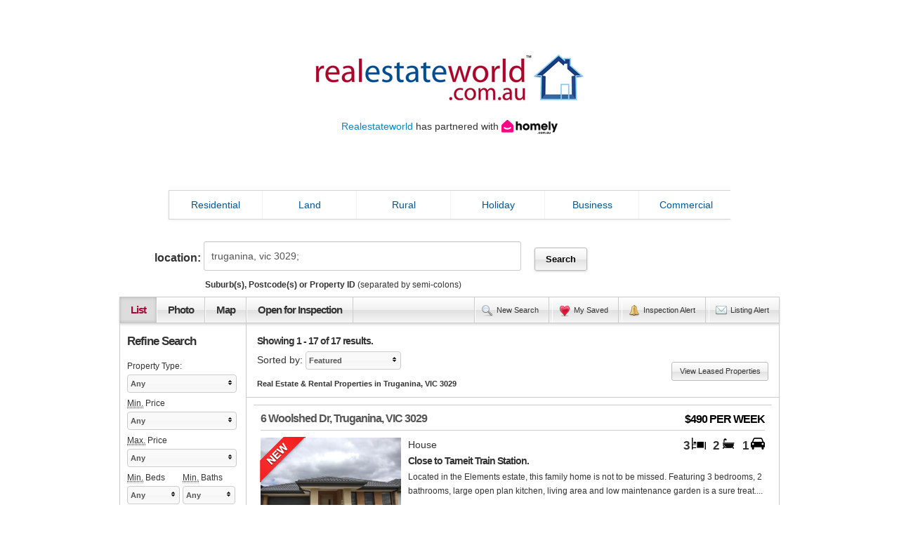

--- FILE ---
content_type: text/html; charset=utf-8
request_url: http://www.realestateworld.com.au/rent/residential/property-for-lease-in-truganina-vic-3029/page-1/results.aspx
body_size: 101660
content:


<!DOCTYPE html>

<html xmlns="http://www.w3.org/1999/xhtml" xmlns:v="urn:schemas-microsoft-com:vml">
<head prefix="og: http://ogp.me/ns# fb: http://ogp.me/ns/fb#"><link type="text/css" rel="stylesheet" href="/search/jquery-multiselect.css" /><link type="text/css" rel="stylesheet" href="/search/ln.css" /><link type="text/css" rel="stylesheet" href="/search/list-view.css" /><link type="text/css" rel="stylesheet" href="/bootstrap/css/bootstrap.min.css" /><meta http-equiv="X-UA-Compatible" content="IE=9; IE=8; IE=7; IE=EDGE" /><link type="text/css" rel="stylesheet" href="/scripts/rew.css" /><meta http-equiv="Content-Type" content="text/html; charset=utf-8" /><title>
	
  Real Estate & Rental Properties in Truganina, VIC 3029 - Real Estate World

</title>

  <script type="text/javascript">
    var AppRootPath = '';
    var LogosPath = 'https://images.realestateworld.com.au//logos/';
    var SalespeoplePath = 'https://images.realestateworld.com.au//salespeople/';
  </script>

  
    <script type="text/javascript" src="http://partner.googleadservices.com/gampad/google_service.js"></script>
    <script type="text/javascript">
      GS_googleAddAdSenseService("ca-pub-6170292480967414");
      GS_googleEnableAllServices();
    </script>
  <script type="text/javascript">
GA_googleAddAttr("Results", "truganina-rent");
</script>

    <script type="text/javascript">
      GA_googleAddSlot("ca-pub-6170292480967414", "Banner_TopRight_468x60");
       GA_googleAddSlot("ca-pub-6170292480967414", "Tower_RightHandSide_160x600");
     GA_googleAddSlot("ca-pub-6170292480967414", "Banner_MidSearch_728x90");
     GA_googleAddSlot("ca-pub-6170292480967414", "Banner_BottomSearch_728x90");
    </script>
    <script type="text/javascript">
      GA_googleFetchAds();
    </script>
  
  
    <link rel="canonical" href="http://www.realestateworld.com.au/rent/residential/property-for-lease-in-truganina-vic-3029/page-1/results.aspx" />
    <meta property="og:url" content="http://www.realestateworld.com.au/rent/residential/property-for-lease-in-truganina-vic-3029/page-1/results.aspx" />
    <meta name="twitter:url" content="http://www.realestateworld.com.au/rent/residential/property-for-lease-in-truganina-vic-3029/page-1/results.aspx" />



  <!--
    <script type="text/javascript">
      var _gaq = _gaq || [];
      _gaq.push(['_setAccount', 'UA-3042970-1']);
      _gaq.push(['_setDomainName', 'realestateworld.com.au']);
      _gaq.push(['_trackPageview']);

      (function(){
        var ga = document.createElement('script'); ga.type = 'text/javascript'; ga.async = true;
        ga.src = ('https:' == document.location.protocol ? 'https://ssl' : 'http://www') + '.google-analytics.com/ga.js';
        var s = document.getElementsByTagName('script')[0]; s.parentNode.insertBefore(ga, s);
      })();
    </script>
  -->
<meta name="description" content="Tour 17 properties for rent in Truganina, VIC 3029. Search for Truganina real estate and view the latest property listings, photos and features to find the perfect property." /><meta name="keywords" content="properties for rent truganina, property for rent truganina, properties for rent in truganina, truganina properties for rent, truganina properties, truganina real estate, truganina property listings, truganina properties, truganina, vic, truganina vic, truganina real estate world, realestateworld, real estate world" /><meta name="author" content="Real Estate World" /><meta name="robots" content="index, follow, noodp, noydir" /><link rel="publisher" href="https://plus.google.com/117903921020468704789" /><meta itemprop="name" content="Real Estate &amp; Rental Properties in Truganina, VIC 3029 - Real Estate World" /><meta itemprop="description" content="Tour 17 properties for rent in Truganina, VIC 3029. Search for Truganina real estate and view the latest property listings, photos and features to find the perfect property." /><meta itemprop="image" content="https://images.realestateworld.com.au//photos/20/3519820.jpg" /><meta property="og:title" content="Real Estate &amp; Rental Properties in Truganina, VIC 3029 - Real Estate World" /><meta property="og:site_name" content="realestateworld.com.au" /><meta property="og:description" content="Tour 17 properties for rent in Truganina, VIC 3029. Search for Truganina real estate and view the latest property listings, photos and features to find the perfect property." /><meta property="og:image" content="https://images.realestateworld.com.au//photos/20/3519820.jpg" /><meta name="twitter:card" content="gallery" /><meta name="twitter:site" content="@realestate_rew" /><meta name="twitter:creator" content="@realestate_rew" /><meta name="twitter:title" content="Real Estate &amp; Rental Properties in Truganina, VIC 3029 - Real Estate World" /><meta name="twitter:description" content="Tour 17 properties for rent in Truganina, VIC 3029. Search for Truganina real estate and view the latest property listings, photos and features to find the perfect property." /><meta name="twitter:image0" content="https://images.realestateworld.com.au//photos/20/3519820.jpg" /><meta name="twitter:image1" content="https://images.realestateworld.com.au//photos/09/3518809.jpg" /><meta name="twitter:image2" content="https://images.realestateworld.com.au//photos/90/3109690.jpg" /><meta name="twitter:image3" content="https://images.realestateworld.com.au//photos/57/3410057.jpg" /><script type="text/javascript">var aRoot = ''</script><script type="text/javascript" src="/search/jquery-1.8.1.min.js"></script><script type="text/javascript" src="/search/jquery-multiselect-min.js"></script><script type="text/javascript" src="/search/ln.js"></script><script type="text/javascript" src="/bootstrap/js/bootstrap.min.js"></script><script type="text/javascript" src="/scripts/rew.js"></script></head>
<body >
  <!-- Google Tag Manager -->
  <noscript><iframe src="//www.googletagmanager.com/ns.html?id=GTM-KC7C8X"
  height="0" width="0" style="display:none;visibility:hidden"></iframe></noscript>
  <script>    (function (w, d, s, l, i) {
        w[l] = w[l] || []; w[l].push({ 'gtm.start':
  new Date().getTime(), event: 'gtm.js'
        }); var f = d.getElementsByTagName(s)[0],
  j = d.createElement(s), dl = l != 'dataLayer' ? '&l=' + l : ''; j.async = true; j.src =
  '//www.googletagmanager.com/gtm.js?id=' + i + dl; f.parentNode.insertBefore(j, f);
    })(window, document, 'script', 'dataLayer', 'GTM-KC7C8X');</script>
  <!-- End Google Tag Manager -->

  <form method="post" action="./results.aspx?page=1&amp;perpage=20&amp;class=6&amp;renttype=res&amp;sub=truganina-3029&amp;state=vic" id="form1">
<div class="aspNetHidden">
<input type="hidden" name="__EVENTTARGET" id="__EVENTTARGET" value="" />
<input type="hidden" name="__EVENTARGUMENT" id="__EVENTARGUMENT" value="" />
<input type="hidden" name="__LASTFOCUS" id="__LASTFOCUS" value="" />
<input type="hidden" name="__VIEWSTATE" id="__VIEWSTATE" value="/[base64]" />
</div>

<script type="text/javascript">
//<![CDATA[
var theForm = document.forms['form1'];
if (!theForm) {
    theForm = document.form1;
}
function __doPostBack(eventTarget, eventArgument) {
    if (!theForm.onsubmit || (theForm.onsubmit() != false)) {
        theForm.__EVENTTARGET.value = eventTarget;
        theForm.__EVENTARGUMENT.value = eventArgument;
        theForm.submit();
    }
}
//]]>
</script>


<div class="aspNetHidden">

	<input type="hidden" name="__VIEWSTATEGENERATOR" id="__VIEWSTATEGENERATOR" value="28F4F0DC" />
</div>
    <div id="site-wrapper" class="clearfix">
      <div id="header" class="clearfix">
            <a id="hypBannerLogo" title="realestateworld.com.au Homepage" href="/"><img id="imgBannerLogo" src="/images/realestateworld-logo-web.png" /></a>
            <div>
                <a href="http://realestateworld.com.au/" >Realestateworld</a> has partnered with <a href="https://homely.com.au/" ><img id="imgHomelyLogo" src="/images/homely-logo-horizontal-black.svg" alt="Homely" style="height:20px;width:80px;" /> </a><br />
                </div>

        <div id="pnlBannerAd" class="pull-right" style="height:0px;width:0px;">
	
          <!--<script type="text/javascript">
            GA_googleFillSlot("Banner_TopRight_468x60");
          </script>-->
        
</div>
      </div>

      <div id="nav-div">
      <div id="nav" class="navbar clearfix">
        <div class="navbar-inner">
          <ul class="nav">
            <li class="active">
              <a class="quicksearch-class" id="nav-residential" href="#/Residential">Residential</a>
            </li>
            <li class="divider-vertical"></li>
            <li>
              <a class="quicksearch-class" id="nav-land" href="#/Land">Land</a>
            </li>
            <li class="divider-vertical"></li>
            <li>
              <a class="quicksearch-class" id="nav-rural" href="#/Rural">Rural</a>
            </li>
            <li class="divider-vertical"></li>
            <li>
              <a class="quicksearch-class" id="nav-holiday" href="#/Holiday">Holiday</a>
            </li>
            <li class="divider-vertical"></li>
            <li>
              <a class="quicksearch-class" id="nav-business" href="#/Business">Business</a>
            </li>
            <li class="divider-vertical"></li>
            <li class="nav-last">
              <a class="quicksearch-class" id="nav-commercial" href="#/Commercial">Commercial</a>
            </li>
          </ul>
        </div>
      </div>
      </div>

      <div id="background-div" class="background-residential background-div-list background-div-offset">
      <div id="quicksearch" class="clearfix">
        <a id="close-quicksearch" href="#/Close-Quicksearch"><i class="icon-remove" ></i></a>

        <div id="quicksearch-button-switch" class="pull-left">
          <table id="rbSaleRent">
	<tr>
		<td><input id="rbSaleRent_0" type="radio" name="ctl00$rbSaleRent" value="0" /><label for="rbSaleRent_0">BUY</label></td><td><input id="rbSaleRent_1" type="radio" name="ctl00$rbSaleRent" value="6" checked="checked" /><label for="rbSaleRent_1">RENT</label></td><td><input id="rbSaleRent_2" type="radio" name="ctl00$rbSaleRent" value="999" /><label for="rbSaleRent_2">AGENTS</label></td>
	</tr>
</table>
        </div>

        <div id="quicksearch-components" class="pull-left">
          <div id="suggestion-wrapper">
            <div id="div-txtQuicksearchSuburb">
            <input name="ctl00$txtQuicksearchSuburb" type="text" value="truganina-3029, vic; " id="txtQuicksearchSuburb" class="quick-search-sub pull-left" placeholder="Enter Suburb(s), Postcode(s) or Property ID" autocomplete="off" />
            <img id="quicksearch-suggest-loader" src="/images/fb-ajax.gif" alt="" height="11px" width="16px" />
            </div>

            <div id="div-btnQuickSearch">
              <a id="btnQuickSearch" class="btn quicksearch-search-button" href="javascript:__doPostBack(&#39;ctl00$btnQuickSearch&#39;,&#39;&#39;)"><img id="img-magnifying-glass34" src="/images/magnifying-glass34.png"/ alt=""/></a>
            </div>
          </div>
          
          <div class="small-selects">
          <div class="small-selects-listing">
            <div class="pull-left proptype-wrapper"><div class="lbl-small-selects">Property Type</div>
              <select size="4" name="ctl00$lstQuicksearchProptype" multiple="multiple" id="lstQuicksearchProptype" class="quicksearch-proptype">
	<option value="CR">Acreage</option>
	<option value="ALP">Alpine</option>
	<option value="A">Apartment</option>
	<option value="BLK">Block of Units</option>
	<option value="D">Duplex</option>
	<option value="F">Flat</option>
	<option value="H">House</option>
	<option value="RELOC">Relocatable Home</option>
	<option value="RET">Retirement</option>
	<option value="S">Semi-Detached</option>
	<option value="SA">Serviced Apartment</option>
	<option value="STU">Studio</option>
	<option value="T">Terrace</option>
	<option value="TWN">Townhouse</option>
	<option value="U">Unit</option>
	<option value="V">Villa</option>
	<option value="O">Other</option>

</select>
            </div>
            <div class="pull-left minprice-wrapper">
              <div class="lbl-small-selects"><abbr title="Minimum">Min.</abbr> Price</div>
              <select name="ctl00$lstQuicksearchPriceFrom" id="lstQuicksearchPriceFrom" class="ddl quicksearch-pricefrom">
	<option value="">Any</option>
	<option value="50">$50</option>
	<option value="100">$100</option>
	<option value="150">$150</option>
	<option value="200">$200</option>
	<option value="250">$250</option>
	<option value="300">$300</option>
	<option value="350">$350</option>
	<option value="400">$400</option>
	<option value="450">$450</option>
	<option value="500">$500</option>
	<option value="550">$550</option>
	<option value="600">$600</option>
	<option value="650">$650</option>
	<option value="700">$700</option>
	<option value="750">$750</option>
	<option value="800">$800</option>
	<option value="850">$850</option>
	<option value="900">$900</option>
	<option value="950">$950</option>
	<option value="1000">$1,000</option>
	<option value="1100">$1,100</option>
	<option value="1200">$1,200</option>
	<option value="1300">$1,300</option>
	<option value="1400">$1,400</option>
	<option value="1500">$1,500</option>
	<option value="1600">$1,600</option>
	<option value="1700">$1,700</option>
	<option value="1800">$1,800</option>
	<option value="1900">$1,900</option>
	<option value="2000">$2,000</option>
	<option value="2500">$2,500</option>
	<option value="3000">$3,000</option>
	<option value="3500">$3,500</option>
	<option value="4000">$4,000</option>
	<option value="4500">$4,500</option>
	<option value="5000">$5,000</option>

</select>
            </div>
            <div class="pull-left maxprice-wrapper">
              <div class="lbl-small-selects"><abbr title="Maximum">Max.</abbr> Price</div>
              <select name="ctl00$lstQuicksearchPriceTo" id="lstQuicksearchPriceTo" class="ddl quicksearch-priceto">
	<option value="">Any</option>
	<option value="50">$50</option>
	<option value="100">$100</option>
	<option value="150">$150</option>
	<option value="200">$200</option>
	<option value="250">$250</option>
	<option value="300">$300</option>
	<option value="350">$350</option>
	<option value="400">$400</option>
	<option value="450">$450</option>
	<option value="500">$500</option>
	<option value="550">$550</option>
	<option value="600">$600</option>
	<option value="650">$650</option>
	<option value="700">$700</option>
	<option value="750">$750</option>
	<option value="800">$800</option>
	<option value="850">$850</option>
	<option value="900">$900</option>
	<option value="950">$950</option>
	<option value="1000">$1,000</option>
	<option value="1100">$1,100</option>
	<option value="1200">$1,200</option>
	<option value="1300">$1,300</option>
	<option value="1400">$1,400</option>
	<option value="1500">$1,500</option>
	<option value="1600">$1,600</option>
	<option value="1700">$1,700</option>
	<option value="1800">$1,800</option>
	<option value="1900">$1,900</option>
	<option value="2000">$2,000</option>
	<option value="2500">$2,500</option>
	<option value="3000">$3,000</option>
	<option value="3500">$3,500</option>
	<option value="4000">$4,000</option>
	<option value="4500">$4,500</option>
	<option value="5000">$5,000</option>

</select>
            </div>
            <div class="pull-left beds-wrapper"><div class="lbl-small-selects">Beds</div>
              <select name="ctl00$lstQuicksearchBeds" id="lstQuicksearchBeds" class="ddl quicksearch-beds">
	<option value="">Any</option>
	<option value="1">1</option>
	<option value="2">2</option>
	<option value="3">3</option>
	<option value="4">4</option>
	<option value="5">5</option>
	<option value="6">6</option>
	<option value="7">7</option>
	<option value="8">8</option>
	<option value="9">9</option>
	<option value="10">10</option>
	<option value="11">11</option>
	<option value="12">12</option>
	<option value="13">13</option>
	<option value="14">14</option>
	<option value="15">15</option>
	<option value="16">16</option>
	<option value="17">17</option>
	<option value="18">18</option>
	<option value="19">19</option>
	<option value="20">20</option>

</select>
            </div>
            <div class="pull-left bath-wrapper"><div class="lbl-small-selects">Baths</div>
              <select name="ctl00$lstQuicksearchBath" id="lstQuicksearchBath" class="ddl quicksearch-bath">
	<option value="">Any</option>
	<option value="1">1</option>
	<option value="2">2</option>
	<option value="3">3</option>
	<option value="4">4</option>
	<option value="5">5</option>
	<option value="6">6</option>
	<option value="7">7</option>
	<option value="8">8</option>
	<option value="9">9</option>
	<option value="10">10</option>

</select>
            </div>
            <div class="pull-left parking-wrapper"><div class="lbl-small-selects">Parking</div>
              <select name="ctl00$lstQuicksearchParking" id="lstQuicksearchParking" class="ddl quicksearch-parking">
	<option value="">Any</option>
	<option value="1">1</option>
	<option value="2">2</option>
	<option value="3">3</option>
	<option value="4">4</option>
	<option value="5">5</option>
	<option value="6">6</option>
	<option value="7">7</option>
	<option value="8">8</option>
	<option value="9">9</option>
	<option value="10">10</option>

</select>
            </div>
          </div>
          <div class="small-selects-agent">
            <div id="div-FindAgentName" class="pull-left">
              <input name="ctl00$FindAgentName" type="text" maxlength="100" id="FindAgentName" placeholder="Agency Name" autocomplete="off" />
            </div>
              <div id="agent-search-switch">
              <div id="rea-div" class="pull-left">
                <img id="rea-checked-img" src="/images/radio-checked.png"/ alt=""/>
                <img id="rea-unchecked-img" src="/images/radio-unchecked.png"/ alt=""/>
                <label class="rea-label checkbox inline">Real Estate Agent</label>
              </div>
              <div id="sa-div">
                <img id="sa-checked-img" src="/images/radio-checked.png"/ alt=""/>
                <img id="sa-unchecked-img" src="/images/radio-unchecked.png"/ alt=""/>
                <label class="sa-label checkbox inline">Sales Agent</label>
              </div>
              <table id="rbSalespersonOrAgent">
	<tr>
		<td><input id="rbSalespersonOrAgent_0" type="radio" name="ctl00$rbSalespersonOrAgent" value="a" checked="checked" /><label for="rbSalespersonOrAgent_0">Real Estate Agent</label></td><td><input id="rbSalespersonOrAgent_1" type="radio" name="ctl00$rbSalespersonOrAgent" value="s" /><label for="rbSalespersonOrAgent_1">Sales Agent</label></td>
	</tr>
</table>
            </div>
          </div>
          </div>
          
          <div id="div-surrounding">
            <div id="div-include-surround" class="pull-left">
              <div id="div-include-surround-inner">
              <img id="surround-checked" src="/images/checked.png"/ alt=""/>
              <img id="surround-unchecked" src="/images/unchecked.png"/ alt=""/>
              <label class="class-surround checkbox inline">
                <input id="chkQuickSearchSurrounding" type="checkbox" name="ctl00$chkQuickSearchSurrounding" /><label for="chkQuickSearchSurrounding">Include surrounding suburbs</label>
              </label>
              </div>
            </div>
            <div id="div-moreless" class="pull-right">
              <label class="checkbox inline moreless">More options</label>
              <img id="downwards-pointer" src="/images/downwards-pointer.png"/ alt=""/>
              <img id="upwards-pointer" src="/images/upwards-pointer.png"/ alt=""/>
            </div>
          </div>
        </div>

        

        <input type="hidden" name="ctl00$cls" id="cls" value="6" />
        <input type="hidden" name="ctl00$ptype" id="ptype" />
        <input type="hidden" name="ctl00$minp" id="minp" />
        <input type="hidden" name="ctl00$maxp" id="maxp" />
      </div>
      </div>

      <div id="main-content-wrapper" class="clearfix main-content-wrapper-all">
        
  
<div id="results-location">
  <span class="results-location-label">location:</span> <input name="ctl00$ContentPlaceHolder1$Location$txtLocation" type="text" value="truganina, vic 3029; " id="ContentPlaceHolder1_Location_txtLocation" class="results-location-textbox" /> <input type="submit" name="ctl00$ContentPlaceHolder1$Location$btnSearch" value="Search" id="ContentPlaceHolder1_Location_btnSearch" class="b results-location-button" />
  <br /><small><strong>Suburb(s), Postcode(s) or Property ID</strong> (separated by semi-colons)</small>
</div>
  

  
<div id="results-view" class="clearfix">
  <div class="results-view-left float-left">
    <span class="selected-view-link">List</span><a id="photo-view" href="/rent/residential/property-for-lease-in-truganina-vic-3029/page-1/results.aspx">Photo</a><a id="map-view" href="/rent/residential/property-for-lease-in-truganina-vic-3029/map-1/map.aspx">Map</a><a href="/rent/residential/property-for-lease-in-truganina-vic-3029/page-1/results.aspx?ofidays=30">Open for Inspection</a>
  </div>

  <div class="results-view-right float-right text-right">
    <a id="view-perform-new-search" href="#/new-search">New Search</a>
    <a id="view-my-saved" href="/search/results.aspx?saved=1&page=1">My Saved</a>
    <a id="view-ofi-alert" href="/ofi-alert.aspx">Inspection Alert</a>
    <a id="view-email-alert" href="/email-alert.aspx" class="last-view-link">Listing Alert</a>
  </div>
</div>

  <div id="results-content">
    <div id="results-viewport">
      <div id="results-pagination-top" class="clearfix">
        <div>
          <span class="results-found">Showing 1 - 17 of 17 results.</span>
        </div>

        <div class="results-sort float-left" style="margin-top:0;">
          <span>Sorted by:</span> <select name="ctl00$ContentPlaceHolder1$lstSortBy" onchange="javascript:setTimeout(&#39;__doPostBack(\&#39;ctl00$ContentPlaceHolder1$lstSortBy\&#39;,\&#39;\&#39;)&#39;, 0)" id="ContentPlaceHolder1_lstSortBy" class="ddla">
	<option selected="selected" value="P">Featured</option>
	<option value="S">Suburb</option>
	<option value="A">Price (Low to High)</option>
	<option value="D">Price (High to Low)</option>
	<option value="N">Latest Listing</option>

</select>
          
          <h1 class="display-address">Real Estate & Rental Properties in Truganina, VIC 3029</h1>
        </div>
        <div class="pagination pagination-mini pagination-right float-right" style="margin-top:0;">
          <a id="results-view-sold" href="/rent/residential/property-for-lease-in-truganina-vic-3029/page-1/results.aspx?leased=1&order=r">View Leased Properties</a>
          
        </div>
      </div>

      <div id="results-encasing" class="clearfix">
        
            <div class="results-wrapper clearfix non-premium" itemscope itemtype="http://schema.org/Residence">
             <input type="hidden" class="ybi-prop-id" value="">
              <div class="results-header clearfix">
                <h2 class="results-address">
                  <a href="/property-house-truganina-vic-3519820/display.aspx" itemprop="url"><span itemprop="address" itemscope itemtype="http://schema.org/PostalAddress"><span itemprop="streetAddress">6 Woolshed Dr</span>, <span itemprop="addressLocality">Truganina</span>, <span itemprop="addressRegion">VIC</span> <span itemprop="postalCode">3029</span></span></a>
                </h2>
                <meta itemprop="name" content="6 Woolshed Dr, Truganina, VIC 3029"></meta>

                <div class="results-price">
                  $490 PER WEEK
                    <div class="homely-photo"></div>
                </div>
              </div>

              <div class="results-details-wrapper">
                <div class="results-bedbathcar">
                  <span class="results-bbc">3</span><i class="i-bed"></i><span class="results-bbc">2</span><i class="i-bath"></i><span class="results-bbc">1</span><i class="i-car"></i>
                </div>

                <div class="results-details" itemprop="description">
                  <div class="results-proptype">
                    House 
                  </div>

                  <h3 class="results-heading float-left clearfix">Close to Tarneit Train Station.</h3>

                  <p class="results-description float-left clearfix">Located in the Elements estate, this family home is not to be missed.   Featuring 3 bedrooms, 2 bathrooms, large open plan kitchen, living area and low maintenance garden is a sure treat....</p>
                </div>
              </div>
            
              <div class="results-image" itemprop="photo" itemscope itemtype="http://schema.org/ImageObject">
                <a href="/property-house-truganina-vic-3519820/display.aspx"><img src="https://images.realestateworld.com.au//photos350/3519820.jpg" alt="6 Woolshed Dr, Truganina, VIC 3029" title="6 Woolshed Dr, Truganina, VIC 3029" /></a>
                <a href="/property-house-truganina-vic-3519820/display.aspx"><i class="top-left-corner-image results-new"></i></a>
                <meta itemprop="contentUrl" content="https://images.realestateworld.com.au//photos350/3519820.jpg"></meta>
              </div>

              <div class="results-dummy-logo">&nbsp;</div>
              <div class="results-agent-logo">
                
              </div>

              <div class="results-listing-actions">

                    <div class="homely-list"></div>
                <a href="#/save-listing-3519820" id="save-3519820" class="b save-btn save-3519820">Save</a>
                <a href="/property-house-truganina-vic-3519820/display.aspx" class="b">Details</a>
                <input type="hidden" id="agtid-3519820" value="1004488" />
                
              </div>
            </div>
          
            <div class="results-wrapper clearfix non-premium" itemscope itemtype="http://schema.org/Residence">
             <input type="hidden" class="ybi-prop-id" value="">
              <div class="results-header clearfix">
                <h2 class="results-address">
                  <a href="/property-house-truganina-vic-3518809/display.aspx" itemprop="url"><span itemprop="address" itemscope itemtype="http://schema.org/PostalAddress"><span itemprop="streetAddress">9 Werona Tce</span>, <span itemprop="addressLocality">Truganina</span>, <span itemprop="addressRegion">VIC</span> <span itemprop="postalCode">3029</span></span><span itemprop="geo" itemscope itemtype="http://schema.org/GeoCoordinates"><meta content="-37.8422832" itemprop="latitude"></meta><meta content="144.7408818" itemprop="longitude"></meta></span></a>
                </h2>
                <meta itemprop="name" content="9 Werona Tce, Truganina, VIC 3029"></meta>

                <div class="results-price">
                  $530 Per Week
                    <div class="homely-photo"><a href="https://www.homely.com.au/homes/9-werona-terrace-truganina-vic-3029/12797448" target="_blank"><Img SRC="/search/i/ViewOnHomely.svg" Height="30" Width="120" AlternateText="View on Homely" /></a></div>
                </div>
              </div>

              <div class="results-details-wrapper">
                <div class="results-bedbathcar">
                  <span class="results-bbc">3</span><i class="i-bed"></i><span class="results-bbc">2</span><i class="i-bath"></i><span class="results-bbc">1</span><i class="i-car"></i>
                </div>

                <div class="results-details" itemprop="description">
                  <div class="results-proptype">
                    House 
                  </div>

                  <h3 class="results-heading float-left clearfix">Located in the Allura Estate! APPLICATIONS NOW OPEN</h3>

                  <p class="results-description float-left clearfix">The Property Welcome to 9 Werona Terrace, Truganina. This well-maintained and functional home features three bedrooms, two bathrooms and a single-car garage, delivering low-maintenance living without compromising on everyday comfort....</p>
                </div>
              </div>
            
              <div class="results-image" itemprop="photo" itemscope itemtype="http://schema.org/ImageObject">
                <a href="/property-house-truganina-vic-3518809/display.aspx"><img src="https://images.realestateworld.com.au//photos350/3518809.jpg" alt="9 Werona Tce, Truganina, VIC 3029" title="9 Werona Tce, Truganina, VIC 3029" /></a>
                <a href="/property-house-truganina-vic-3518809/display.aspx"><i class="top-left-corner-image results-new"></i></a>
                <meta itemprop="contentUrl" content="https://images.realestateworld.com.au//photos350/3518809.jpg"></meta>
              </div>

              <div class="results-dummy-logo">&nbsp;</div>
              <div class="results-agent-logo">
                
              </div>

              <div class="results-listing-actions">

                    <div class="homely-list"><a href="https://www.homely.com.au/homes/9-werona-terrace-truganina-vic-3029/12797448" target="_blank"><Img SRC="/search/i/ViewOnHomely.svg" Height="30" Width="120" AlternateText="View on Homely" /></a></div>
                <a href="#/save-listing-3518809" id="save-3518809" class="b save-btn save-3518809">Save</a>
                <a href="/property-house-truganina-vic-3518809/display.aspx" class="b">Details</a>
                <input type="hidden" id="agtid-3518809" value="1004343" />
                
              </div>
            </div>
          
            <div class="results-wrapper clearfix non-premium" itemscope itemtype="http://schema.org/Residence">
             <input type="hidden" class="ybi-prop-id" value="">
              <div class="results-header clearfix">
                <h2 class="results-address">
                  <a href="/property-house-truganina-vic-3109690/display.aspx" itemprop="url"><span itemprop="address" itemscope itemtype="http://schema.org/PostalAddress"><span itemprop="streetAddress">15 Chartwell Ave</span>, <span itemprop="addressLocality">Truganina</span>, <span itemprop="addressRegion">VIC</span> <span itemprop="postalCode">3029</span></span></a>
                </h2>
                <meta itemprop="name" content="15 Chartwell Ave, Truganina, VIC 3029"></meta>

                <div class="results-price">
                  Under Appliaction
                    <div class="homely-photo"></div>
                </div>
              </div>

              <div class="results-details-wrapper">
                <div class="results-bedbathcar">
                  <span class="results-bbc">5</span><i class="i-bed"></i><span class="results-bbc">2</span><i class="i-bath"></i><span class="results-bbc">2</span><i class="i-car"></i>
                </div>

                <div class="results-details" itemprop="description">
                  <div class="results-proptype">
                    House 
                  </div>

                  <h3 class="results-heading float-left clearfix">Fabulous Five Bedroom Family Comfort house in Truganina</h3>

                  <p class="results-description float-left clearfix">LJ Hooker City Residential is proud to offer this stunning home delivering an aspirational family environment of absolute quality and luxury....</p>
                </div>
              </div>
            
              <div class="results-image" itemprop="photo" itemscope itemtype="http://schema.org/ImageObject">
                <a href="/property-house-truganina-vic-3109690/display.aspx"><img src="https://images.realestateworld.com.au//photos350/3109690.jpg" alt="15 Chartwell Ave, Truganina, VIC 3029" title="15 Chartwell Ave, Truganina, VIC 3029" /></a>
                <a href="/property-house-truganina-vic-3109690/display.aspx"></a>
                <meta itemprop="contentUrl" content="https://images.realestateworld.com.au//photos350/3109690.jpg"></meta>
              </div>

              <div class="results-dummy-logo">&nbsp;</div>
              <div class="results-agent-logo">
                
              </div>

              <div class="results-listing-actions">

                    <div class="homely-list"></div>
                <a href="#/save-listing-3109690" id="save-3109690" class="b save-btn save-3109690">Save</a>
                <a href="/property-house-truganina-vic-3109690/display.aspx" class="b">Details</a>
                <input type="hidden" id="agtid-3109690" value="1003112" />
                
              </div>
            </div>
          
            <div class="results-wrapper clearfix non-premium" itemscope itemtype="http://schema.org/Residence">
             <input type="hidden" class="ybi-prop-id" value="">
              <div class="results-header clearfix">
                <h2 class="results-address">
                  <a href="/property-house-truganina-vic-3410057/display.aspx" itemprop="url"><span itemprop="address" itemscope itemtype="http://schema.org/PostalAddress"><span itemprop="streetAddress">1/28 Tony Dr</span>, <span itemprop="addressLocality">Truganina</span>, <span itemprop="addressRegion">VIC</span> <span itemprop="postalCode">3029</span></span><span itemprop="geo" itemscope itemtype="http://schema.org/GeoCoordinates"><meta content="-37.8443958" itemprop="latitude"></meta><meta content="144.716572" itemprop="longitude"></meta></span></a>
                </h2>
                <meta itemprop="name" content="1/28 Tony Dr, Truganina, VIC 3029"></meta>

                <div class="results-price">
                  $460 Per Week
                    <div class="homely-photo"><a href="https://www.homely.com.au/homes/1-28-tony-drive-truganina-vic-3029/10937774" target="_blank"><Img SRC="/search/i/ViewOnHomely.svg" Height="30" Width="120" AlternateText="View on Homely" /></a></div>
                </div>
              </div>

              <div class="results-details-wrapper">
                <div class="results-bedbathcar">
                  <span class="results-bbc">3</span><i class="i-bed"></i><span class="results-bbc">2</span><i class="i-bath"></i><span class="results-bbc">1</span><i class="i-car"></i>
                </div>

                <div class="results-details" itemprop="description">
                  <div class="results-proptype">
                    House 
                  </div>

                  <h3 class="results-heading float-left clearfix">Discover Contemporary Comfort: Elegant Residence in Truganin</h3>

                  <p class="results-description float-left clearfix">LJ Hooker Property Point presents 1/28 Tony Drive, Truganina. Prepare to be captivated by this contemporary residence offering a blend of sophistication and functionality....</p>
                </div>
              </div>
            
              <div class="results-image" itemprop="photo" itemscope itemtype="http://schema.org/ImageObject">
                <a href="/property-house-truganina-vic-3410057/display.aspx"><img src="https://images.realestateworld.com.au//photos350/3410057.jpg" alt="1/28 Tony Dr, Truganina, VIC 3029" title="1/28 Tony Dr, Truganina, VIC 3029" /></a>
                <a href="/property-house-truganina-vic-3410057/display.aspx"></a>
                <meta itemprop="contentUrl" content="https://images.realestateworld.com.au//photos350/3410057.jpg"></meta>
              </div>

              <div class="results-dummy-logo">&nbsp;</div>
              <div class="results-agent-logo">
                
              </div>

              <div class="results-listing-actions">

                    <div class="homely-list"><a href="https://www.homely.com.au/homes/1-28-tony-drive-truganina-vic-3029/10937774" target="_blank"><Img SRC="/search/i/ViewOnHomely.svg" Height="30" Width="120" AlternateText="View on Homely" /></a></div>
                <a href="#/save-listing-3410057" id="save-3410057" class="b save-btn save-3410057">Save</a>
                <a href="/property-house-truganina-vic-3410057/display.aspx" class="b">Details</a>
                <input type="hidden" id="agtid-3410057" value="1004343" />
                
              </div>
            </div>
          
            <div class="results-wrapper clearfix non-premium" itemscope itemtype="http://schema.org/Residence">
             <input type="hidden" class="ybi-prop-id" value="">
              <div class="results-header clearfix">
                <h2 class="results-address">
                  <a href="/property-house-truganina-vic-3514878/display.aspx" itemprop="url"><span itemprop="address" itemscope itemtype="http://schema.org/PostalAddress"><span itemprop="streetAddress">18 Yucamane Dr</span>, <span itemprop="addressLocality">Truganina</span>, <span itemprop="addressRegion">VIC</span> <span itemprop="postalCode">3029</span></span><span itemprop="geo" itemscope itemtype="http://schema.org/GeoCoordinates"><meta content="-37.7581259" itemprop="latitude"></meta><meta content="144.6772238" itemprop="longitude"></meta></span></a>
                </h2>
                <meta itemprop="name" content="18 Yucamane Dr, Truganina, VIC 3029"></meta>

                <div class="results-price">
                  $480 Per Week
                    <div class="homely-photo"><a href="https://www.homely.com.au/homes/18-yucamane-drive-truganina-vic-3029/12724913" target="_blank"><Img SRC="/search/i/ViewOnHomely.svg" Height="30" Width="120" AlternateText="View on Homely" /></a></div>
                </div>
              </div>

              <div class="results-details-wrapper">
                <div class="results-bedbathcar">
                  <span class="results-bbc">4</span><i class="i-bed"></i><span class="results-bbc">2</span><i class="i-bath"></i><span class="results-bbc">1</span><i class="i-car"></i>
                </div>

                <div class="results-details" itemprop="description">
                  <div class="results-proptype">
                    House 
                  </div>

                  <h3 class="results-heading float-left clearfix">Brand-New Comfort with Effortless Living! APPLICATIONS NOW O</h3>

                  <p class="results-description float-left clearfix">The Property Welcome to 18 Yucamane Drive, Truganina. This brand-new four-bedroom residence showcases modern comfort; quality finishes and a practical floorplan designed for effortless everyday living....</p>
                </div>
              </div>
            
              <div class="results-image" itemprop="photo" itemscope itemtype="http://schema.org/ImageObject">
                <a href="/property-house-truganina-vic-3514878/display.aspx"><img src="https://images.realestateworld.com.au//photos350/3514878.jpg" alt="18 Yucamane Dr, Truganina, VIC 3029" title="18 Yucamane Dr, Truganina, VIC 3029" /></a>
                <a href="/property-house-truganina-vic-3514878/display.aspx"></a>
                <meta itemprop="contentUrl" content="https://images.realestateworld.com.au//photos350/3514878.jpg"></meta>
              </div>

              <div class="results-dummy-logo">&nbsp;</div>
              <div class="results-agent-logo">
                
              </div>

              <div class="results-listing-actions">

                    <div class="homely-list"><a href="https://www.homely.com.au/homes/18-yucamane-drive-truganina-vic-3029/12724913" target="_blank"><Img SRC="/search/i/ViewOnHomely.svg" Height="30" Width="120" AlternateText="View on Homely" /></a></div>
                <a href="#/save-listing-3514878" id="save-3514878" class="b save-btn save-3514878">Save</a>
                <a href="/property-house-truganina-vic-3514878/display.aspx" class="b">Details</a>
                <input type="hidden" id="agtid-3514878" value="1004343" />
                
              </div>
            </div>
          
            <div class="results-wrapper clearfix non-premium" itemscope itemtype="http://schema.org/Residence">
             <input type="hidden" class="ybi-prop-id" value="">
              <div class="results-header clearfix">
                <h2 class="results-address">
                  <a href="/property-house-truganina-vic-3496798/display.aspx" itemprop="url"><span itemprop="address" itemscope itemtype="http://schema.org/PostalAddress"><span itemprop="streetAddress">2/18 Vassar Ct</span>, <span itemprop="addressLocality">Truganina</span>, <span itemprop="addressRegion">VIC</span> <span itemprop="postalCode">3029</span></span><span itemprop="geo" itemscope itemtype="http://schema.org/GeoCoordinates"><meta content="-37.8441539" itemprop="latitude"></meta><meta content="144.726466" itemprop="longitude"></meta></span></a>
                </h2>
                <meta itemprop="name" content="2/18 Vassar Ct, Truganina, VIC 3029"></meta>

                <div class="results-price">
                  $480 Per Week
                    <div class="homely-photo"></div>
                </div>
              </div>

              <div class="results-details-wrapper">
                <div class="results-bedbathcar">
                  <span class="results-bbc">3</span><i class="i-bed"></i><span class="results-bbc">2</span><i class="i-bath"></i><span class="results-bbc">1</span><i class="i-car"></i>
                </div>

                <div class="results-details" itemprop="description">
                  <div class="results-proptype">
                    House 
                  </div>

                  <h3 class="results-heading float-left clearfix">A Low-Maintenance Gem with Big Lifestyle Appeal! APPLICATION</h3>

                  <p class="results-description float-left clearfix">The Property Welcome to 2/18 Vassar Court, Truganina. Perfectly positioned in a sought-after pocket, this low-maintenance residence delivers exceptional convenience, comfort and lifestyle appeal....</p>
                </div>
              </div>
            
              <div class="results-image" itemprop="photo" itemscope itemtype="http://schema.org/ImageObject">
                <a href="/property-house-truganina-vic-3496798/display.aspx"><img src="https://images.realestateworld.com.au//photos350/3496798.jpg" alt="2/18 Vassar Ct, Truganina, VIC 3029" title="2/18 Vassar Ct, Truganina, VIC 3029" /></a>
                <a href="/property-house-truganina-vic-3496798/display.aspx"></a>
                <meta itemprop="contentUrl" content="https://images.realestateworld.com.au//photos350/3496798.jpg"></meta>
              </div>

              <div class="results-dummy-logo">&nbsp;</div>
              <div class="results-agent-logo">
                
              </div>

              <div class="results-listing-actions">

                    <div class="homely-list"></div>
                <a href="#/save-listing-3496798" id="save-3496798" class="b save-btn save-3496798">Save</a>
                <a href="/property-house-truganina-vic-3496798/display.aspx" class="b">Details</a>
                <input type="hidden" id="agtid-3496798" value="1004343" />
                
              </div>
            </div>
          
            <div class="results-wrapper clearfix non-premium" itemscope itemtype="http://schema.org/Residence">
             <input type="hidden" class="ybi-prop-id" value="">
              <div class="results-header clearfix">
                <h2 class="results-address">
                  <a href="/property-house-truganina-vic-3461052/display.aspx" itemprop="url"><span itemprop="address" itemscope itemtype="http://schema.org/PostalAddress"><span itemprop="streetAddress">149 Westmeadows Lane</span>, <span itemprop="addressLocality">Truganina</span>, <span itemprop="addressRegion">VIC</span> <span itemprop="postalCode">3029</span></span></a>
                </h2>
                <meta itemprop="name" content="149 Westmeadows Lane, Truganina, VIC 3029"></meta>

                <div class="results-price">
                  $480 Per Week
                    <div class="homely-photo"></div>
                </div>
              </div>

              <div class="results-details-wrapper">
                <div class="results-bedbathcar">
                  <span class="results-bbc">3</span><i class="i-bed"></i><span class="results-bbc">2</span><i class="i-bath"></i><span class="results-bbc">1</span><i class="i-car"></i>
                </div>

                <div class="results-details" itemprop="description">
                  <div class="results-proptype">
                    House 
                  </div>

                  <h3 class="results-heading float-left clearfix">Stylish Modern Home in a Convenient Location! APPLICATIONS N</h3>

                  <p class="results-description float-left clearfix">The Property LJ Hooker Property Point presents 149 Westmeadows Lane, Truganina. This property will certainly impress with its modern design, functional floor plan, and a host of desirable features....</p>
                </div>
              </div>
            
              <div class="results-image" itemprop="photo" itemscope itemtype="http://schema.org/ImageObject">
                <a href="/property-house-truganina-vic-3461052/display.aspx"><img src="https://images.realestateworld.com.au//photos350/3461052.jpg" alt="149 Westmeadows Lane, Truganina, VIC 3029" title="149 Westmeadows Lane, Truganina, VIC 3029" /></a>
                <a href="/property-house-truganina-vic-3461052/display.aspx"></a>
                <meta itemprop="contentUrl" content="https://images.realestateworld.com.au//photos350/3461052.jpg"></meta>
              </div>

              <div class="results-dummy-logo">&nbsp;</div>
              <div class="results-agent-logo">
                
              </div>

              <div class="results-listing-actions">

                    <div class="homely-list"></div>
                <a href="#/save-listing-3461052" id="save-3461052" class="b save-btn save-3461052">Save</a>
                <a href="/property-house-truganina-vic-3461052/display.aspx" class="b">Details</a>
                <input type="hidden" id="agtid-3461052" value="1004343" />
                
              </div>
            </div>
          
            <div class="results-wrapper clearfix non-premium" itemscope itemtype="http://schema.org/Residence">
             <input type="hidden" class="ybi-prop-id" value="">
              <div class="results-header clearfix">
                <h2 class="results-address">
                  <a href="/property-townhouse-truganina-vic-3496694/display.aspx" itemprop="url"><span itemprop="address" itemscope itemtype="http://schema.org/PostalAddress"><span itemprop="streetAddress">8 Mingay Cl</span>, <span itemprop="addressLocality">Truganina</span>, <span itemprop="addressRegion">VIC</span> <span itemprop="postalCode">3029</span></span><span itemprop="geo" itemscope itemtype="http://schema.org/GeoCoordinates"><meta content="-37.8443693" itemprop="latitude"></meta><meta content="144.7240467" itemprop="longitude"></meta></span></a>
                </h2>
                <meta itemprop="name" content="8 Mingay Cl, Truganina, VIC 3029"></meta>

                <div class="results-price">
                  $480 Per Week
                    <div class="homely-photo"></div>
                </div>
              </div>

              <div class="results-details-wrapper">
                <div class="results-bedbathcar">
                  <span class="results-bbc">3</span><i class="i-bed"></i><span class="results-bbc">1</span><i class="i-bath"></i><span class="results-bbc">1</span><i class="i-car"></i>
                </div>

                <div class="results-details" itemprop="description">
                  <div class="results-proptype">
                    Townhouse 
                  </div>

                  <h3 class="results-heading float-left clearfix">Stylish Townhouse with Room to Grow - NOW TAKING APPLICATION</h3>

                  <p class="results-description float-left clearfix">The Property LJ Hooker Property Point presents 8?Mingay?Close, Truganina....</p>
                </div>
              </div>
            
              <div class="results-image" itemprop="photo" itemscope itemtype="http://schema.org/ImageObject">
                <a href="/property-townhouse-truganina-vic-3496694/display.aspx"><img src="https://images.realestateworld.com.au//photos350/3496694.jpg" alt="8 Mingay Cl, Truganina, VIC 3029" title="8 Mingay Cl, Truganina, VIC 3029" /></a>
                <a href="/property-townhouse-truganina-vic-3496694/display.aspx"></a>
                <meta itemprop="contentUrl" content="https://images.realestateworld.com.au//photos350/3496694.jpg"></meta>
              </div>

              <div class="results-dummy-logo">&nbsp;</div>
              <div class="results-agent-logo">
                
              </div>

              <div class="results-listing-actions">

                    <div class="homely-list"></div>
                <a href="#/save-listing-3496694" id="save-3496694" class="b save-btn save-3496694">Save</a>
                <a href="/property-townhouse-truganina-vic-3496694/display.aspx" class="b">Details</a>
                <input type="hidden" id="agtid-3496694" value="1004343" />
                
              </div>
            </div>
          <div class="mid-search-ad">
  <script type="text/javascript">
      GA_googleFillSlot("Banner_MidSearch_728x90");
  </script>
</div>

            <div class="results-wrapper clearfix non-premium" itemscope itemtype="http://schema.org/Residence">
             <input type="hidden" class="ybi-prop-id" value="">
              <div class="results-header clearfix">
                <h2 class="results-address">
                  <a href="/property-house-truganina-vic-3501385/display.aspx" itemprop="url"><span itemprop="address" itemscope itemtype="http://schema.org/PostalAddress"><span itemprop="streetAddress">8 Rio Way</span>, <span itemprop="addressLocality">Truganina</span>, <span itemprop="addressRegion">VIC</span> <span itemprop="postalCode">3029</span></span></a>
                </h2>
                <meta itemprop="name" content="8 Rio Way, Truganina, VIC 3029"></meta>

                <div class="results-price">
                  $510 Per Week
                    <div class="homely-photo"></div>
                </div>
              </div>

              <div class="results-details-wrapper">
                <div class="results-bedbathcar">
                  <span class="results-bbc">4</span><i class="i-bed"></i><span class="results-bbc">2</span><i class="i-bath"></i><span class="results-bbc">2</span><i class="i-car"></i>
                </div>

                <div class="results-details" itemprop="description">
                  <div class="results-proptype">
                    House 
                  </div>

                  <h3 class="results-heading float-left clearfix">Move-In Ready in a Prime Location! APPLICATIONS NOW OPEN</h3>

                  <p class="results-description float-left clearfix">The Property Welcome to 8 Rio Way, Truganina. This inviting residence offers four spacious bedrooms, two well-appointed bathrooms, and a double car space, all set upon a 312 m² allotment....</p>
                </div>
              </div>
            
              <div class="results-image" itemprop="photo" itemscope itemtype="http://schema.org/ImageObject">
                <a href="/property-house-truganina-vic-3501385/display.aspx"><img src="https://images.realestateworld.com.au//photos350/3501385.jpg" alt="8 Rio Way, Truganina, VIC 3029" title="8 Rio Way, Truganina, VIC 3029" /></a>
                <a href="/property-house-truganina-vic-3501385/display.aspx"></a>
                <meta itemprop="contentUrl" content="https://images.realestateworld.com.au//photos350/3501385.jpg"></meta>
              </div>

              <div class="results-dummy-logo">&nbsp;</div>
              <div class="results-agent-logo">
                
              </div>

              <div class="results-listing-actions">

                    <div class="homely-list"></div>
                <a href="#/save-listing-3501385" id="save-3501385" class="b save-btn save-3501385">Save</a>
                <a href="/property-house-truganina-vic-3501385/display.aspx" class="b">Details</a>
                <input type="hidden" id="agtid-3501385" value="1004343" />
                
              </div>
            </div>
          
            <div class="results-wrapper clearfix non-premium" itemscope itemtype="http://schema.org/Residence">
             <input type="hidden" class="ybi-prop-id" value="">
              <div class="results-header clearfix">
                <h2 class="results-address">
                  <a href="/property-house-truganina-vic-3349145/display.aspx" itemprop="url"><span itemprop="address" itemscope itemtype="http://schema.org/PostalAddress"><span itemprop="streetAddress">19 University Rd</span>, <span itemprop="addressLocality">Truganina</span>, <span itemprop="addressRegion">VIC</span> <span itemprop="postalCode">3029</span></span><span itemprop="geo" itemscope itemtype="http://schema.org/GeoCoordinates"><meta content="-37.8483718" itemprop="latitude"></meta><meta content="144.7147794" itemprop="longitude"></meta></span></a>
                </h2>
                <meta itemprop="name" content="19 University Rd, Truganina, VIC 3029"></meta>

                <div class="results-price">
                  $510 Per Week
                    <div class="homely-photo"></div>
                </div>
              </div>

              <div class="results-details-wrapper">
                <div class="results-bedbathcar">
                  <span class="results-bbc">4</span><i class="i-bed"></i><span class="results-bbc">2</span><i class="i-bath"></i><span class="results-bbc">2</span><i class="i-car"></i>
                </div>

                <div class="results-details" itemprop="description">
                  <div class="results-proptype">
                    House 
                  </div>

                  <h3 class="results-heading float-left clearfix">Embrace Luxury Living in Prime Location! APPLICATIONS NOW OP</h3>

                  <p class="results-description float-left clearfix">LJ Hooker Point Cook presents 19 University Drive, Truganina. Experience the pinnacle of luxurious living, with this impeccably designed east-facing residence built by Metricon....</p>
                </div>
              </div>
            
              <div class="results-image" itemprop="photo" itemscope itemtype="http://schema.org/ImageObject">
                <a href="/property-house-truganina-vic-3349145/display.aspx"><img src="https://images.realestateworld.com.au//photos350/3349145.jpg" alt="19 University Rd, Truganina, VIC 3029" title="19 University Rd, Truganina, VIC 3029" /></a>
                <a href="/property-house-truganina-vic-3349145/display.aspx"></a>
                <meta itemprop="contentUrl" content="https://images.realestateworld.com.au//photos350/3349145.jpg"></meta>
              </div>

              <div class="results-dummy-logo">&nbsp;</div>
              <div class="results-agent-logo">
                
              </div>

              <div class="results-listing-actions">

                    <div class="homely-list"></div>
                <a href="#/save-listing-3349145" id="save-3349145" class="b save-btn save-3349145">Save</a>
                <a href="/property-house-truganina-vic-3349145/display.aspx" class="b">Details</a>
                <input type="hidden" id="agtid-3349145" value="1004343" />
                
              </div>
            </div>
          
            <div class="results-wrapper clearfix non-premium" itemscope itemtype="http://schema.org/Residence">
             <input type="hidden" class="ybi-prop-id" value="">
              <div class="results-header clearfix">
                <h2 class="results-address">
                  <a href="/property-house-truganina-vic-3514357/display.aspx" itemprop="url"><span itemprop="address" itemscope itemtype="http://schema.org/PostalAddress"><span itemprop="streetAddress">3 Byrock St</span>, <span itemprop="addressLocality">Truganina</span>, <span itemprop="addressRegion">VIC</span> <span itemprop="postalCode">3029</span></span><span itemprop="geo" itemscope itemtype="http://schema.org/GeoCoordinates"><meta content="-37.76159" itemprop="latitude"></meta><meta content="144.6766325" itemprop="longitude"></meta></span></a>
                </h2>
                <meta itemprop="name" content="3 Byrock St, Truganina, VIC 3029"></meta>

                <div class="results-price">
                  $510 Per Week
                    <div class="homely-photo"><a href="https://www.homely.com.au/homes/3-byrock-street-truganina-vic-3029/12717446" target="_blank"><Img SRC="/search/i/ViewOnHomely.svg" Height="30" Width="120" AlternateText="View on Homely" /></a></div>
                </div>
              </div>

              <div class="results-details-wrapper">
                <div class="results-bedbathcar">
                  <span class="results-bbc">4</span><i class="i-bed"></i><span class="results-bbc">2</span><i class="i-bath"></i><span class="results-bbc">2</span><i class="i-car"></i>
                </div>

                <div class="results-details" itemprop="description">
                  <div class="results-proptype">
                    House 
                  </div>

                  <h3 class="results-heading float-left clearfix">Freshly Renovated in a Prime Location - APPLICATIONS NOW OPE</h3>

                  <p class="results-description float-left clearfix">The Property Welcome to 3 Byrock Street, Truganina, an exceptional residence that seamlessly blends modern comfort with practical design. This contemporary gem offers an array of luxurious features designed for a comfortable family lifestyle....</p>
                </div>
              </div>
            
              <div class="results-image" itemprop="photo" itemscope itemtype="http://schema.org/ImageObject">
                <a href="/property-house-truganina-vic-3514357/display.aspx"><img src="https://images.realestateworld.com.au//photos350/3514357.jpg" alt="3 Byrock St, Truganina, VIC 3029" title="3 Byrock St, Truganina, VIC 3029" /></a>
                <a href="/property-house-truganina-vic-3514357/display.aspx"></a>
                <meta itemprop="contentUrl" content="https://images.realestateworld.com.au//photos350/3514357.jpg"></meta>
              </div>

              <div class="results-dummy-logo">&nbsp;</div>
              <div class="results-agent-logo">
                
              </div>

              <div class="results-listing-actions">

                    <div class="homely-list"><a href="https://www.homely.com.au/homes/3-byrock-street-truganina-vic-3029/12717446" target="_blank"><Img SRC="/search/i/ViewOnHomely.svg" Height="30" Width="120" AlternateText="View on Homely" /></a></div>
                <a href="#/save-listing-3514357" id="save-3514357" class="b save-btn save-3514357">Save</a>
                <a href="/property-house-truganina-vic-3514357/display.aspx" class="b">Details</a>
                <input type="hidden" id="agtid-3514357" value="1004343" />
                
              </div>
            </div>
          
            <div class="results-wrapper clearfix non-premium" itemscope itemtype="http://schema.org/Residence">
             <input type="hidden" class="ybi-prop-id" value="">
              <div class="results-header clearfix">
                <h2 class="results-address">
                  <a href="/property-house-truganina-vic-3516093/display.aspx" itemprop="url"><span itemprop="address" itemscope itemtype="http://schema.org/PostalAddress"><span itemprop="streetAddress">11 Dennerley Way</span>, <span itemprop="addressLocality">Truganina</span>, <span itemprop="addressRegion">VIC</span> <span itemprop="postalCode">3029</span></span><span itemprop="geo" itemscope itemtype="http://schema.org/GeoCoordinates"><meta content="-37.8522291" itemprop="latitude"></meta><meta content="144.7376298" itemprop="longitude"></meta></span></a>
                </h2>
                <meta itemprop="name" content="11 Dennerley Way, Truganina, VIC 3029"></meta>

                <div class="results-price">
                  $530 PER WEEK
                    <div class="homely-photo"><a href="https://www.homely.com.au/homes/11-dennerley-way-truganina-vic-3029/12741287" target="_blank"><Img SRC="/search/i/ViewOnHomely.svg" Height="30" Width="120" AlternateText="View on Homely" /></a></div>
                </div>
              </div>

              <div class="results-details-wrapper">
                <div class="results-bedbathcar">
                  <span class="results-bbc">3</span><i class="i-bed"></i><span class="results-bbc">2</span><i class="i-bath"></i><span class="results-bbc">2</span><i class="i-car"></i>
                </div>

                <div class="results-details" itemprop="description">
                  <div class="results-proptype">
                    House 
                  </div>

                  <h3 class="results-heading float-left clearfix">Stunning 4 Bedroom Family Home</h3>

                  <p class="results-description float-left clearfix">This exceptional energy efficient home residence offers the perfect blend of comfort, convenience, and modern living. Ideal for families, this home is situated in a vibrant neighborhood with easy access to local amenities....</p>
                </div>
              </div>
            
              <div class="results-image" itemprop="photo" itemscope itemtype="http://schema.org/ImageObject">
                <a href="/property-house-truganina-vic-3516093/display.aspx"><img src="https://images.realestateworld.com.au//photos350/3516093.jpg" alt="11 Dennerley Way, Truganina, VIC 3029" title="11 Dennerley Way, Truganina, VIC 3029" /></a>
                <a href="/property-house-truganina-vic-3516093/display.aspx"></a>
                <meta itemprop="contentUrl" content="https://images.realestateworld.com.au//photos350/3516093.jpg"></meta>
              </div>

              <div class="results-dummy-logo">&nbsp;</div>
              <div class="results-agent-logo">
                
              </div>

              <div class="results-listing-actions">

                    <div class="homely-list"><a href="https://www.homely.com.au/homes/11-dennerley-way-truganina-vic-3029/12741287" target="_blank"><Img SRC="/search/i/ViewOnHomely.svg" Height="30" Width="120" AlternateText="View on Homely" /></a></div>
                <a href="#/save-listing-3516093" id="save-3516093" class="b save-btn save-3516093">Save</a>
                <a href="/property-house-truganina-vic-3516093/display.aspx" class="b">Details</a>
                <input type="hidden" id="agtid-3516093" value="1004488" />
                
              </div>
            </div>
          
            <div class="results-wrapper clearfix non-premium" itemscope itemtype="http://schema.org/Residence">
             <input type="hidden" class="ybi-prop-id" value="">
              <div class="results-header clearfix">
                <h2 class="results-address">
                  <a href="/property-house-truganina-vic-3516114/display.aspx" itemprop="url"><span itemprop="address" itemscope itemtype="http://schema.org/PostalAddress"><span itemprop="streetAddress">6 Montezuma Ave</span>, <span itemprop="addressLocality">Truganina</span>, <span itemprop="addressRegion">VIC</span> <span itemprop="postalCode">3029</span></span><span itemprop="geo" itemscope itemtype="http://schema.org/GeoCoordinates"><meta content="-37.8386405" itemprop="latitude"></meta><meta content="144.7066053" itemprop="longitude"></meta></span></a>
                </h2>
                <meta itemprop="name" content="6 Montezuma Ave, Truganina, VIC 3029"></meta>

                <div class="results-price">
                  $540 Per Week
                    <div class="homely-photo"><a href="https://www.homely.com.au/homes/6-montezuma-avenue-truganina-vic-3029/12741406" target="_blank"><Img SRC="/search/i/ViewOnHomely.svg" Height="30" Width="120" AlternateText="View on Homely" /></a></div>
                </div>
              </div>

              <div class="results-details-wrapper">
                <div class="results-bedbathcar">
                  <span class="results-bbc">4</span><i class="i-bed"></i><span class="results-bbc">2</span><i class="i-bath"></i><span class="results-bbc">2</span><i class="i-car"></i>
                </div>

                <div class="results-details" itemprop="description">
                  <div class="results-proptype">
                    House 
                  </div>

                  <h3 class="results-heading float-left clearfix">Spacious Four-Bedroom Family Living with Alfresco Entertaini</h3>

                  <p class="results-description float-left clearfix">The Property Welcome to 6 Montezuma Avenue, Truganina. This delightful four-bedroom family home offers spacious and comfortable living with well-zoned interiors designed to suit modern family lifestyles....</p>
                </div>
              </div>
            
              <div class="results-image" itemprop="photo" itemscope itemtype="http://schema.org/ImageObject">
                <a href="/property-house-truganina-vic-3516114/display.aspx"><img src="https://images.realestateworld.com.au//photos350/3516114.jpg" alt="6 Montezuma Ave, Truganina, VIC 3029" title="6 Montezuma Ave, Truganina, VIC 3029" /></a>
                <a href="/property-house-truganina-vic-3516114/display.aspx"></a>
                <meta itemprop="contentUrl" content="https://images.realestateworld.com.au//photos350/3516114.jpg"></meta>
              </div>

              <div class="results-dummy-logo">&nbsp;</div>
              <div class="results-agent-logo">
                
              </div>

              <div class="results-listing-actions">

                    <div class="homely-list"><a href="https://www.homely.com.au/homes/6-montezuma-avenue-truganina-vic-3029/12741406" target="_blank"><Img SRC="/search/i/ViewOnHomely.svg" Height="30" Width="120" AlternateText="View on Homely" /></a></div>
                <a href="#/save-listing-3516114" id="save-3516114" class="b save-btn save-3516114">Save</a>
                <a href="/property-house-truganina-vic-3516114/display.aspx" class="b">Details</a>
                <input type="hidden" id="agtid-3516114" value="1004343" />
                
              </div>
            </div>
          
            <div class="results-wrapper clearfix non-premium" itemscope itemtype="http://schema.org/Residence">
             <input type="hidden" class="ybi-prop-id" value="">
              <div class="results-header clearfix">
                <h2 class="results-address">
                  <a href="/property-house-truganina-vic-3516600/display.aspx" itemprop="url"><span itemprop="address" itemscope itemtype="http://schema.org/PostalAddress"><span itemprop="streetAddress">12 Higgins Way</span>, <span itemprop="addressLocality">Truganina</span>, <span itemprop="addressRegion">VIC</span> <span itemprop="postalCode">3029</span></span><span itemprop="geo" itemscope itemtype="http://schema.org/GeoCoordinates"><meta content="-37.8601029" itemprop="latitude"></meta><meta content="144.7295444" itemprop="longitude"></meta></span></a>
                </h2>
                <meta itemprop="name" content="12 Higgins Way, Truganina, VIC 3029"></meta>

                <div class="results-price">
                  $550 Per Week
                    <div class="homely-photo"><a href="https://www.homely.com.au/homes/12-higgins-way-truganina-vic-3029/12750180" target="_blank"><Img SRC="/search/i/ViewOnHomely.svg" Height="30" Width="120" AlternateText="View on Homely" /></a></div>
                </div>
              </div>

              <div class="results-details-wrapper">
                <div class="results-bedbathcar">
                  <span class="results-bbc">3</span><i class="i-bed"></i><span class="results-bbc">2</span><i class="i-bath"></i><span class="results-bbc">2</span><i class="i-car"></i>
                </div>

                <div class="results-details" itemprop="description">
                  <div class="results-proptype">
                    House 
                  </div>

                  <h3 class="results-heading float-left clearfix">Low Maintenace Home in an Ideal Location! APPLICATIONS NOW O</h3>

                  <p class="results-description float-left clearfix">The Property Welcome to 12 Higgins Way, Truganina. a well-designed single-storey brick residence offering comfortable family living with practical inclusions and low-maintenance appeal....</p>
                </div>
              </div>
            
              <div class="results-image" itemprop="photo" itemscope itemtype="http://schema.org/ImageObject">
                <a href="/property-house-truganina-vic-3516600/display.aspx"><img src="https://images.realestateworld.com.au//photos350/3516600.jpg" alt="12 Higgins Way, Truganina, VIC 3029" title="12 Higgins Way, Truganina, VIC 3029" /></a>
                <a href="/property-house-truganina-vic-3516600/display.aspx"></a>
                <meta itemprop="contentUrl" content="https://images.realestateworld.com.au//photos350/3516600.jpg"></meta>
              </div>

              <div class="results-dummy-logo">&nbsp;</div>
              <div class="results-agent-logo">
                
              </div>

              <div class="results-listing-actions">

                    <div class="homely-list"><a href="https://www.homely.com.au/homes/12-higgins-way-truganina-vic-3029/12750180" target="_blank"><Img SRC="/search/i/ViewOnHomely.svg" Height="30" Width="120" AlternateText="View on Homely" /></a></div>
                <a href="#/save-listing-3516600" id="save-3516600" class="b save-btn save-3516600">Save</a>
                <a href="/property-house-truganina-vic-3516600/display.aspx" class="b">Details</a>
                <input type="hidden" id="agtid-3516600" value="1004343" />
                
              </div>
            </div>
          
            <div class="results-wrapper clearfix non-premium" itemscope itemtype="http://schema.org/Residence">
             <input type="hidden" class="ybi-prop-id" value="">
              <div class="results-header clearfix">
                <h2 class="results-address">
                  <a href="/property-house-truganina-vic-3517971/display.aspx" itemprop="url"><span itemprop="address" itemscope itemtype="http://schema.org/PostalAddress"><span itemprop="streetAddress">50 Boswell Pl</span>, <span itemprop="addressLocality">Truganina</span>, <span itemprop="addressRegion">VIC</span> <span itemprop="postalCode">3029</span></span><span itemprop="geo" itemscope itemtype="http://schema.org/GeoCoordinates"><meta content="-37.8588329" itemprop="latitude"></meta><meta content="144.7255447" itemprop="longitude"></meta></span></a>
                </h2>
                <meta itemprop="name" content="50 Boswell Pl, Truganina, VIC 3029"></meta>

                <div class="results-price">
                  $565 PER WEEK
                    <div class="homely-photo"><a href="https://www.homely.com.au/homes/50-boswell-place-truganina-vic-3029/12784869" target="_blank"><Img SRC="/search/i/ViewOnHomely.svg" Height="30" Width="120" AlternateText="View on Homely" /></a></div>
                </div>
              </div>

              <div class="results-details-wrapper">
                <div class="results-bedbathcar">
                  <span class="results-bbc">4</span><i class="i-bed"></i><span class="results-bbc">2</span><i class="i-bath"></i><span class="results-bbc">2</span><i class="i-car"></i>
                </div>

                <div class="results-details" itemprop="description">
                  <div class="results-proptype">
                    House 
                  </div>

                  <h3 class="results-heading float-left clearfix">Modern Family Home with Space, Comfort & Outdoor Entertainin</h3>

                  <p class="results-description float-left clearfix">Step into comfort and convenience with this beautifully presented 4-bedroom, 2-bathroom residence with a double garage, perfectly positioned in one of Truganina's most family-friendly pockets....</p>
                </div>
              </div>
            
              <div class="results-image" itemprop="photo" itemscope itemtype="http://schema.org/ImageObject">
                <a href="/property-house-truganina-vic-3517971/display.aspx"><img src="https://images.realestateworld.com.au//photos350/3517971.jpg" alt="50 Boswell Pl, Truganina, VIC 3029" title="50 Boswell Pl, Truganina, VIC 3029" /></a>
                <a href="/property-house-truganina-vic-3517971/display.aspx"><i class="top-left-corner-image results-new"></i></a>
                <meta itemprop="contentUrl" content="https://images.realestateworld.com.au//photos350/3517971.jpg"></meta>
              </div>

              <div class="results-dummy-logo">&nbsp;</div>
              <div class="results-agent-logo">
                
              </div>

              <div class="results-listing-actions">

                    <div class="homely-list"><a href="https://www.homely.com.au/homes/50-boswell-place-truganina-vic-3029/12784869" target="_blank"><Img SRC="/search/i/ViewOnHomely.svg" Height="30" Width="120" AlternateText="View on Homely" /></a></div>
                <a href="#/save-listing-3517971" id="save-3517971" class="b save-btn save-3517971">Save</a>
                <a href="/property-house-truganina-vic-3517971/display.aspx" class="b">Details</a>
                <input type="hidden" id="agtid-3517971" value="1004488" />
                
              </div>
            </div>
          
            <div class="results-wrapper clearfix non-premium" itemscope itemtype="http://schema.org/Residence">
             <input type="hidden" class="ybi-prop-id" value="">
              <div class="results-header clearfix">
                <h2 class="results-address">
                  <a href="/property-house-truganina-vic-3518318/display.aspx" itemprop="url"><span itemprop="address" itemscope itemtype="http://schema.org/PostalAddress"><span itemprop="streetAddress">43 Victoria St</span>, <span itemprop="addressLocality">Truganina</span>, <span itemprop="addressRegion">VIC</span> <span itemprop="postalCode">3029</span></span><span itemprop="geo" itemscope itemtype="http://schema.org/GeoCoordinates"><meta content="-37.8575047" itemprop="latitude"></meta><meta content="144.7272607" itemprop="longitude"></meta></span></a>
                </h2>
                <meta itemprop="name" content="43 Victoria St, Truganina, VIC 3029"></meta>

                <div class="results-price">
                  $580 Per Week
                    <div class="homely-photo"><a href="https://www.homely.com.au/homes/43-victoria-street-truganina-vic-3029/12796987" target="_blank"><Img SRC="/search/i/ViewOnHomely.svg" Height="30" Width="120" AlternateText="View on Homely" /></a></div>
                </div>
              </div>

              <div class="results-details-wrapper">
                <div class="results-bedbathcar">
                  <span class="results-bbc">4</span><i class="i-bed"></i><span class="results-bbc">2</span><i class="i-bath"></i>
                </div>

                <div class="results-details" itemprop="description">
                  <div class="results-proptype">
                    House 
                  </div>

                  <h3 class="results-heading float-left clearfix">Versatile Single-Storey Home with Spacious Bedrooms and Mode</h3>

                  <p class="results-description float-left clearfix">The Property Welcome to 43 Victoria Street, Truganina ? a beautifully appointed and versatile single-storey family residence that effortlessly blends modern living with practical family functionality....</p>
                </div>
              </div>
            
              <div class="results-image" itemprop="photo" itemscope itemtype="http://schema.org/ImageObject">
                <a href="/property-house-truganina-vic-3518318/display.aspx"><img src="https://images.realestateworld.com.au//photos350/3518318.jpg" alt="43 Victoria St, Truganina, VIC 3029" title="43 Victoria St, Truganina, VIC 3029" /></a>
                <a href="/property-house-truganina-vic-3518318/display.aspx"><i class="top-left-corner-image results-new"></i></a>
                <meta itemprop="contentUrl" content="https://images.realestateworld.com.au//photos350/3518318.jpg"></meta>
              </div>

              <div class="results-dummy-logo">&nbsp;</div>
              <div class="results-agent-logo">
                
              </div>

              <div class="results-listing-actions">

                    <div class="homely-list"><a href="https://www.homely.com.au/homes/43-victoria-street-truganina-vic-3029/12796987" target="_blank"><Img SRC="/search/i/ViewOnHomely.svg" Height="30" Width="120" AlternateText="View on Homely" /></a></div>
                <a href="#/save-listing-3518318" id="save-3518318" class="b save-btn save-3518318">Save</a>
                <a href="/property-house-truganina-vic-3518318/display.aspx" class="b">Details</a>
                <input type="hidden" id="agtid-3518318" value="1004343" />
                
              </div>
            </div>
          
            <div class="results-wrapper clearfix non-premium" itemscope itemtype="http://schema.org/Residence">
             <input type="hidden" class="ybi-prop-id" value="">
              <div class="results-header clearfix">
                <h2 class="results-address">
                  <a href="/property-house-truganina-vic-3448561/display.aspx" itemprop="url"><span itemprop="address" itemscope itemtype="http://schema.org/PostalAddress"><span itemprop="streetAddress">22 Marwood Ave</span>, <span itemprop="addressLocality">Truganina</span>, <span itemprop="addressRegion">VIC</span> <span itemprop="postalCode">3029</span></span><span itemprop="geo" itemscope itemtype="http://schema.org/GeoCoordinates"><meta content="-37.8507494" itemprop="latitude"></meta><meta content="144.7359454" itemprop="longitude"></meta></span></a>
                </h2>
                <meta itemprop="name" content="22 Marwood Ave, Truganina, VIC 3029"></meta>

                <div class="results-price">
                  $630 Per Week
                    <div class="homely-photo"></div>
                </div>
              </div>

              <div class="results-details-wrapper">
                <div class="results-bedbathcar">
                  <span class="results-bbc">4</span><i class="i-bed"></i><span class="results-bbc">2</span><i class="i-bath"></i><span class="results-bbc">2</span><i class="i-car"></i>
                </div>

                <div class="results-details" itemprop="description">
                  <div class="results-proptype">
                    House 
                  </div>

                  <h3 class="results-heading float-left clearfix">A Stunning Family Home with Exceptional Features! APPLICATIO</h3>

                  <p class="results-description float-left clearfix">LJ Hooker Property Point presents 22 Marwood Avenue, Truganina, a superbly presented residence that epitomises modern living with its spacious and low-maintenance design. This inviting home features an array of versatile living spaces....</p>
                </div>
              </div>
            
              <div class="results-image" itemprop="photo" itemscope itemtype="http://schema.org/ImageObject">
                <a href="/property-house-truganina-vic-3448561/display.aspx"><img src="https://images.realestateworld.com.au//photos350/3448561.jpg" alt="22 Marwood Ave, Truganina, VIC 3029" title="22 Marwood Ave, Truganina, VIC 3029" /></a>
                <a href="/property-house-truganina-vic-3448561/display.aspx"></a>
                <meta itemprop="contentUrl" content="https://images.realestateworld.com.au//photos350/3448561.jpg"></meta>
              </div>

              <div class="results-dummy-logo">&nbsp;</div>
              <div class="results-agent-logo">
                
              </div>

              <div class="results-listing-actions">

                    <div class="homely-list"></div>
                <a href="#/save-listing-3448561" id="save-3448561" class="b save-btn save-3448561">Save</a>
                <a href="/property-house-truganina-vic-3448561/display.aspx" class="b">Details</a>
                <input type="hidden" id="agtid-3448561" value="1004343" />
                
              </div>
            </div>
          <div class="bottom-search-ad">
  <script type="text/javascript">
      GA_googleFillSlot("Banner_BottomSearch_728x90");
  </script>
</div>


        

        

        
      </div>

      <div id="results-pagination-bottom" class="clearfix">
        <div class="pagination pagination-mini pagination-right float-right">
          
        </div>
      </div>
    </div>
  </div>

  <div id="results-refine-wrapper" style="min-height:1380px;">
    
<div id="results-refine">
  <h2 class="results-refine-heading">Refine Search</h2>

  <span class="results-refine-label">Property Type:</span><br />
  <select size="4" name="ctl00$ContentPlaceHolder1$Refine$lstProptype" multiple="multiple" id="ContentPlaceHolder1_Refine_lstProptype" class="results-dropdown">
	<option value="CR">Acreage</option>
	<option value="ALP">Alpine</option>
	<option value="A">Apartment</option>
	<option value="BLK">Block of Units</option>
	<option value="D">Duplex</option>
	<option value="F">Flat</option>
	<option value="H">House</option>
	<option value="RELOC">Relocatable Home</option>
	<option value="RET">Retirement</option>
	<option value="S">Semi-Detached</option>
	<option value="SA">Serviced Apartment</option>
	<option value="STU">Studio</option>
	<option value="T">Terrace</option>
	<option value="TWN">Townhouse</option>
	<option value="U">Unit</option>
	<option value="V">Villa</option>
	<option value="O">Other</option>

</select><br />

  <span class="results-refine-label"><abbr title="Minimum">Min.</abbr> Price</span><br />
  <select name="ctl00$ContentPlaceHolder1$Refine$lstMinPrice" id="ContentPlaceHolder1_Refine_lstMinPrice" class="results-dropdown ddln">
	<option value="">Any</option>
	<option value="50">$50</option>
	<option value="100">$100</option>
	<option value="150">$150</option>
	<option value="200">$200</option>
	<option value="250">$250</option>
	<option value="300">$300</option>
	<option value="350">$350</option>
	<option value="400">$400</option>
	<option value="450">$450</option>
	<option value="500">$500</option>
	<option value="550">$550</option>
	<option value="600">$600</option>
	<option value="650">$650</option>
	<option value="700">$700</option>
	<option value="750">$750</option>
	<option value="800">$800</option>
	<option value="850">$850</option>
	<option value="900">$900</option>
	<option value="950">$950</option>
	<option value="1000">$1,000</option>
	<option value="1100">$1,100</option>
	<option value="1200">$1,200</option>
	<option value="1300">$1,300</option>
	<option value="1400">$1,400</option>
	<option value="1500">$1,500</option>
	<option value="1600">$1,600</option>
	<option value="1700">$1,700</option>
	<option value="1800">$1,800</option>
	<option value="1900">$1,900</option>
	<option value="2000">$2,000</option>
	<option value="2500">$2,500</option>
	<option value="3000">$3,000</option>
	<option value="3500">$3,500</option>
	<option value="4000">$4,000</option>
	<option value="4500">$4,500</option>
	<option value="5000">$5,000</option>

</select><br />

  <span class="results-refine-label"><abbr title="Maximum">Max.</abbr> Price</span><br />
  <select name="ctl00$ContentPlaceHolder1$Refine$lstMaxPrice" id="ContentPlaceHolder1_Refine_lstMaxPrice" class="results-dropdown ddln">
	<option value="">Any</option>
	<option value="50">$50</option>
	<option value="100">$100</option>
	<option value="150">$150</option>
	<option value="200">$200</option>
	<option value="250">$250</option>
	<option value="300">$300</option>
	<option value="350">$350</option>
	<option value="400">$400</option>
	<option value="450">$450</option>
	<option value="500">$500</option>
	<option value="550">$550</option>
	<option value="600">$600</option>
	<option value="650">$650</option>
	<option value="700">$700</option>
	<option value="750">$750</option>
	<option value="800">$800</option>
	<option value="850">$850</option>
	<option value="900">$900</option>
	<option value="950">$950</option>
	<option value="1000">$1,000</option>
	<option value="1100">$1,100</option>
	<option value="1200">$1,200</option>
	<option value="1300">$1,300</option>
	<option value="1400">$1,400</option>
	<option value="1500">$1,500</option>
	<option value="1600">$1,600</option>
	<option value="1700">$1,700</option>
	<option value="1800">$1,800</option>
	<option value="1900">$1,900</option>
	<option value="2000">$2,000</option>
	<option value="2500">$2,500</option>
	<option value="3000">$3,000</option>
	<option value="3500">$3,500</option>
	<option value="4000">$4,000</option>
	<option value="4500">$4,500</option>
	<option value="5000">$5,000</option>

</select><br />

  <span class="results-refine-label"><abbr title="Minimum">Min.</abbr> Beds</span><span class="results-refine-label results-last-label"><abbr title="Minimum">Min.</abbr> Baths</span><br />
  <select name="ctl00$ContentPlaceHolder1$Refine$lstBedrooms" id="ContentPlaceHolder1_Refine_lstBedrooms" class="results-dropdown-half ddln">
	<option value="">Any</option>
	<option value="1">1</option>
	<option value="2">2</option>
	<option value="3">3</option>
	<option value="4">4</option>
	<option value="5">5</option>
	<option value="6">6</option>
	<option value="7">7</option>
	<option value="8">8</option>
	<option value="9">9</option>
	<option value="10">10</option>
	<option value="11">11</option>
	<option value="12">12</option>
	<option value="13">13</option>
	<option value="14">14</option>
	<option value="15">15</option>
	<option value="16">16</option>
	<option value="17">17</option>
	<option value="18">18</option>
	<option value="19">19</option>
	<option value="20">20</option>

</select>
  <select name="ctl00$ContentPlaceHolder1$Refine$lstBathrooms" id="ContentPlaceHolder1_Refine_lstBathrooms" class="results-dropdown-half ddln">
	<option value="">Any</option>
	<option value="1">1</option>
	<option value="2">2</option>
	<option value="3">3</option>
	<option value="4">4</option>
	<option value="5">5</option>
	<option value="6">6</option>
	<option value="7">7</option>
	<option value="8">8</option>
	<option value="9">9</option>
	<option value="10">10</option>

</select><br />

  <span class="results-refine-label"><abbr title="Minimum">Min.</abbr> Parking</span><br />
  <select name="ctl00$ContentPlaceHolder1$Refine$lstParking" id="ContentPlaceHolder1_Refine_lstParking" class="results-dropdown ddln">
	<option value="">Any</option>
	<option value="1">1</option>
	<option value="2">2</option>
	<option value="3">3</option>
	<option value="4">4</option>
	<option value="5">5</option>
	<option value="6">6</option>
	<option value="7">7</option>
	<option value="8">8</option>
	<option value="9">9</option>
	<option value="10">10</option>

</select><br />
  
  <span class="results-refine-label"><abbr title="Minimum">Min.</abbr> Land Size</span><br />
  <select name="ctl00$ContentPlaceHolder1$Refine$lstLandSize" id="ContentPlaceHolder1_Refine_lstLandSize" class="results-dropdown ddln">
	<option value="">Any</option>
	<option value="200">200 m&#178;</option>
	<option value="400">400 m&#178;</option>
	<option value="600">600 m&#178;</option>
	<option value="800">800 m&#178;</option>
	<option value="1000">1000 m&#178;</option>
	<option value="2000">2000 m&#178;</option>
	<option value="4046">1 Acre</option>
	<option value="8092">2 Acres</option>
	<option value="50000">5 Hect</option>
	<option value="100000">10 Hect</option>

</select><br /><br />

  <div class="clearfix">
    <span class="results-refine-chk"><input id="ContentPlaceHolder1_Refine_chkRecent" type="checkbox" name="ctl00$ContentPlaceHolder1$Refine$chkRecent" /><label for="ContentPlaceHolder1_Refine_chkRecent">New Listings</label></span><br />
    <span class="results-refine-chk"><input id="ContentPlaceHolder1_Refine_chkLuxury" type="checkbox" name="ctl00$ContentPlaceHolder1$Refine$chkLuxury" /><label for="ContentPlaceHolder1_Refine_chkLuxury">Luxury Properties</label></span><br />
    <span class="results-refine-chk"><input id="ContentPlaceHolder1_Refine_chkDevelopment" type="checkbox" name="ctl00$ContentPlaceHolder1$Refine$chkDevelopment" /><label for="ContentPlaceHolder1_Refine_chkDevelopment">Development Sites</label></span><br />
    <span class="results-refine-chk"><input id="ContentPlaceHolder1_Refine_chkNewlyBuilt" type="checkbox" name="ctl00$ContentPlaceHolder1$Refine$chkNewlyBuilt" /><label for="ContentPlaceHolder1_Refine_chkNewlyBuilt">Newly Built</label></span><br />
    <!--<span class="results-refine-chk"><input id="ContentPlaceHolder1_Refine_chkVirttours" type="checkbox" name="ctl00$ContentPlaceHolder1$Refine$chkVirttours" /><label for="ContentPlaceHolder1_Refine_chkVirttours">Virtual Tours</label></span><br />-->
    <span class="results-refine-chk"><input id="ContentPlaceHolder1_Refine_chkSurrounding" type="checkbox" name="ctl00$ContentPlaceHolder1$Refine$chkSurrounding" /><label for="ContentPlaceHolder1_Refine_chkSurrounding">Surrounding Suburbs</label></span><br />
  </div>
  <br />

  <a class="results-refine-link" href="#/clear-criteria" id="results-clear-criteria">clear all</a>
  <input type="submit" name="ctl00$ContentPlaceHolder1$Refine$btnRefine" value="Update" id="ContentPlaceHolder1_Refine_btnRefine" class="b results-refine-button" />
</div>


<div class="listing-alert-ad">
  <a href="/email-alert.aspx">
    <span>Listing Alert</span>
    <label>Be the first to know! Sign up to our property listing alert now.</label>
    <!--<label class="b">Sign Up</label>-->
    <img src="/search/i/listing-alert-bg.gif" alt="" />
  </a>
</div>
<div class="tower-ad">
  <script type="text/javascript">GA_googleFillSlot("Tower_RightHandSide_160x600");</script>
</div>

  </div>

  <div class="clear"></div>

      </div>

      <div id="footer-container">
      <div id="prefooter"  style="display:none;"></div>
      <div id="footer" class="rew-white clearfix"  style="display:none;">
        <div id="div-links-footer" style="margin-left:100px">
          <div id="div-about" class="links-class-footer">
            <a href="/about/agents-about-realestateworld.aspx">
              <div class="div-image-footer"></div>
              <div class="div-content-footer"><p>Real Estate and Homes<br />For Sale and Rent</p></div>
            </a>
          </div>
          <div id="div-contact" class="links-class-footer">
            <a href="/about/get-on-board.aspx">
              <div class="div-image-footer"></div>
              <div class="div-content-footer"><p>Get your listings on<br />Real Estate World</p></div>
            </a>
          </div>
          <div id="div-social" class="links-class-footer">
            <a href="/social-media.aspx">
              <div class="div-image-footer"></div>
              <div class="div-content-footer"><p>Join the conversation on all<br />matters real estate</p></div>
            </a>
          </div>
        </div>
        

      </div>
      <div id="postfooter">
        <div id="footer-links">
        <div id="footer-links-inner pull-right">
        <ul  style="margin-top:0">
            <li><a href="/sitemap.aspx">Sitemap</a></li>
            <li>|</li>
            <li><a href="/legal.aspx">Legal</a></li>
            <li>|</li>
            <li><a href="/privacy-policy.aspx">Privacy</a></li>
            <li>|</li>
            <li><a href="/about/contact-us.aspx">Contact Us</a></li>
            <li>|</li>
        </ul>
        </div>

            <div class="btn-group">
              <a class="btn-mini dropdown-toggle agent-login-a" href="#" data-toggle="dropdown">
                Agent Login
              </a>
              <ul class="dropdown-menu pull-left">
                <li class="pagination-centered">
                  <div class="input-prepend agent-login-username-wrapper">
                    <span class="add-on"><i class="icon-user"></i></span>
                    <input class="input-small numeric" id="agent-login-username" type="text" placeholder="Username..." />
                  </div>
                </li>
                <li class="pagination-centered">
                  <div class="input-prepend">
                    <span class="add-on"><i class="icon-star"></i></span>
                    <input class="input-small" id="agent-login-password" type="password" placeholder="Password..." />
                  </div>
                </li>
                <li class="divider"></li>
                <li>
                  <a id="agent-login-button" href="#/Login" class="btn btn-mini pull-right">Login</a>
                </li>
              </ul>
            </div>

        </div>
        </div>
        <div> 
        <div id="div-copyright">All rights reserved realestateworld.com.au <span id="RightsYear">2026</span> </div>
        </div>
      </div>
      </div>
    </div>
  </form>
</body>
</html>


--- FILE ---
content_type: text/css
request_url: http://www.realestateworld.com.au/scripts/rew.css
body_size: 34034
content:
background-div .rew-red{color:#ab0635}.rew-darkblue{color:#005696}.rew-darkblue-background{background-color:#005696}.rew-lightblue{color:#80d2f5}.rew-grey{color:#414143}.rew-light-grey{color:#888}.greybg{background-color:#f5f5f5}.rew-brown{color:#bf9f7d}.rew-white{color:#fff}.rew-green{color:#86a15b}.bold{font-weight:bold}.strong-well{padding:20px;border:solid 1px #000;border-radius:5px;-webkit-box-shadow:inset 0 0 25px rgba(0,0,0,0.325);-moz-box-shadow:inset 0 0 25px rgba(0,0,0,0.325);box-shadow:inset 0 0 25px rgba(0,0,0,0.325)}.soft-well{padding:20px;border:solid 1px #ccc;border-radius:5px;-webkit-box-shadow:inset 0 0 10px rgba(0,0,0,0.125);-moz-box-shadow:inset 0 0 10px rgba(0,0,0,0.125);box-shadow:inset 0 0 10px rgba(0,0,0,0.125)}.ajax-loader{height:20px;width:20px;position:absolute;top:15px;right:15px;background:url(../images/mini-loader.gif) no-repeat center center}#fb-loader{height:11px;width:16px;position:absolute;background:url(../images/fb-ajax.gif) no-repeat center center;z-index:999}.medium-shadow{-webkit-box-shadow:0 0 5px rgba(0,0,0,0.2);-moz-box-shadow:0 0 5px rgba(0,0,0,0.2);box-shadow:0 0 5px rgba(0,0,0,0.2)}.strong-shadow{-webkit-box-shadow:0 0 8px rgba(0,0,0,0.6);-moz-box-shadow:0 0 8px rgba(0,0,0,0.6);box-shadow:0 0 8px rgba(0,0,0,0.6)}.req{color:#ca1d1d}.text-align-right{text-align:right}.clear{clear:both}.icon-phone,.icon-mail,.icon-external,.icon-information,.icon-streetview,.icon-directions,.icon-fax{background-image:url(../images/rew-sprite.png);height:16px;width:17px;margin:0 5px}.icon-phone{background-position:2px -245px}.icon-mail{background-position:-15px -245px}.icon-external{background-position:-32px -245px}.icon-information{background-position:-50px -245px}.icon-streetview{background-position:-64px -245px;height:17px;margin:0 4px 0 6px}.icon-directions{background-position:-80px -245px}.icon-fax{background-position:-101px -245px}.icon-profile{height:16px;width:16px;margin:0 5px;background:url(../images/salesperson-profile.png) no-repeat left center}.view-options{height:40px;margin:15px 0 0 0;border:solid 1px #dcdcdc;background-color:#f5f5f5;box-shadow:0 2px 3px rgba(0,0,0,0.15);position:relative}.view-link{display:inline-block;height:31px;padding:9px 20px 0 35px;color:#666;text-decoration:none;font-size:1.3em;border-right:solid 1px #dcdcdc}.view-link:hover{text-decoration:none;color:#ab0635}.list-view{background:url(../images/rew-sprite.png) no-repeat -150px -232px}.map-view{background:url(../images/rew-sprite.png) no-repeat -241px -233px}.view-options .selected{background-color:#ddd;color:#ab0635;box-shadow:inset 0 0 5px rgba(0,0,0,0.2)}#offset-div{position:absolute;top:-1px;left:0;width:100%;height:1px}#body-background{background-color:#64c0c7}#site-wrapper{background-color:#fff;text-align:center}#header{width:940px;display:inline-block;padding:50px 0}#header h1,.header h1{text-indent:-10000px;margin:15px 0 0 0}#header h1 a,.header h1 a{display:block;height:71px;width:412px;background:url(../images/realestateworld-logo-web.png) no-repeat center center}#header h2,.header h2{text-indent:-10000px;margin:15px 0 0 0}#header h2 a,.header h2 a{display:block;height:71px;width:412px;background:url(../images/realestateworld-logo-web.png) no-repeat center center}#divBannerLogo{text-indent:-10000px}#divBannerLogo a{display:block;height:71px;width:412px;background:url(../images/realestateworld-logo-web.png) no-repeat center center}div#social{width:468px;clear:right}.social-label{padding:10px 0 0 0}.social-facebook,.social-twitter,.social-linkedin,.social-googleplus{display:block;text-indent:-10000px;height:30px;width:30px;margin:0 0 0 8px}.social-facebook{background:url(../images/rew-sprite.png) no-repeat 0 0}.social-twitter{background:url(../images/rew-sprite.png) no-repeat -42px 0}.social-linkedin{background:url(../images/rew-sprite.png) no-repeat -82px 0}.social-googleplus{background:url(../images/rew-sprite.png) no-repeat -122px 0}.agent-login-username-wrapper{margin:5px 0}#agent-login-button{display:inline;margin:0 15px 5px 0;text-shadow:0 0 3px #000}#agent-login-button:hover{background-image:none;background-color:#005696}div#pnlBannerAd{height:60px;width:468px;margin:10px 0 0 0;clear:right}#nav{margin:20px 0 0 0;width:800px;display:inline-block}.main-content-wrapper-all{padding:30px 0 0 0;width:940px;display:inline-block;text-align:left}.main-content-wrapper-home{padding:30px 0 0 0;width:100%;display:block;text-align:center}#footer{margin:30px 0 0 0;width:940px;display:inline-block;text-align:left}.header{background-color:#fff;padding:10px 20px 20px 20px;margin-bottom:-20px}#background-div{display:none}.background-div-list{text-align:center}.background-div-map{text-align:center;position:absolute;z-index:99;width:100%}.background-div-offset{margin-top:-4px}.background-residential{background:#2066a1 url(../images/real-estate-world-search-bg-residential.jpg) center bottom fixed no-repeat;background-size:cover}.background-land{background:#2066a1 url(../images/real-estate-world-search-bg-land.jpg) center bottom fixed no-repeat;background-size:cover}.background-rural{background:#2066a1 url(../images/real-estate-world-search-bg-rural.jpg) center bottom fixed no-repeat;background-size:cover}.background-holiday{background:#2066a1 url(../images/the-sea3.jpg) center center fixed no-repeat;background-size:cover}.background-business{background:#2066a1 url(../images/real-estate-world-search-slider-business.jpg) center bottom fixed no-repeat;background-size:cover}.background-commercial{background:#2066a1 url(../images/real-estate-world-search-bg-commercial.jpg) center bottom fixed no-repeat;background-size:cover}#quicksearch{z-index:99;display:none;width:940px;display:inline-block;padding:90px 0 10px 0;text-align:left}#close-quicksearch{position:absolute;top:2px;right:5px;cursor:pointer;display:none}#suggestion-wrapper{position:relative;text-align:left}#div-txtQuicksearchSuburb{display:inline}#div-btnQuickSearch{display:inline-block}#div-surrounding{text-align:left;margin-top:53px;color:#fff;text-shadow:0 0 3px #000}.class-surround{padding-left:0}#chkQuickSearchSurrounding{display:none}#surround-unchecked{display:none}#quicksearch-suggest-loader{position:absolute;top:18px;right:250px;display:none}#quicksearch-button-switch{width:100%}#rbSaleRent_0,#rbSaleRent_1,#rbSaleRent_2{display:none}table#rbSaleRent{border:0;border-spacing:0;border-collapse:collapse}table#rbSaleRent td{padding:0;line-height:32px;border-left:1px solid;border-collapse:collapse;border-color:#d4d4d4}table#rbSaleRent td.active{border-left:0}table#rbSaleRent label{display:block;padding:0;height:32px;width:75px;color:#005696;text-shadow:1px 1px 0 rgba(0,0,0,0.5);cursor:pointer;background-color:#fff;text-align:center}table#rbSaleRent td.active label{width:75px;background-image:linear-gradient(#005696,#4574ac);color:#fff}table#rbSaleRent td.active label:hover{text-decoration:none;color:#fff}table#rbSaleRent label:hover{text-decoration:none;color:#ab0635}input[type="text"].quick-search-sub{font:140% 'Arial',sans-serif;height:23px;padding:10px 40px 10px 10px;margin:0;width:830px;border-radius:0}#trend-suburb{font:140% 'Arial',sans-serif;height:23px;padding:10px 40px 10px 10px;margin:9px 0}#ContentPlaceHolder1_Location_txtLocation{padding:10px 40px 10px 10px}#txtQuicksearchSuburb:-moz-placeholder{color:#bbb}#txtQuicksearchSuburb:-ms-input-placeholder{color:#bbb}#txtQuicksearchSuburb:-webkit-input-placeholder{color:#bbb}#quicksearch-components{padding-right:10px;width:100%}#quicksearch-components h2{margin:15px 0 0 0;line-height:100%;font-size:130%;font-weight:normal}#quicksearch-components hr{margin:10px 0}#quicksearch-components label.checkbox{margin:0 0 0 6px}#quicksearch-components input{-webkit-box-shadow:0 0 5px rgba(0,0,0,0.2);-moz-box-shadow:0 0 5px rgba(0,0,0,0.2);box-shadow:0 0 5px rgba(0,0,0,0.2)}.small-selects{width:100%;height:60px;display:block;margin-top:20px}#div-moreless{display:inline-block;color:#fff;text-shadow:0 0 3px #000}#upwards-pointer{display:none}.small-selects select{width:auto;margin-bottom:60px}.small-selects button{border-radius:0}section#quicksearch .small-selects .pull-left{padding:0}section#quicksearch .small-selects{font-size:75%}section#quicksearch .small-selects a{position:absolute;bottom:15px;right:15px}.lbl-small-selects{text-align:left}.proptype-wrapper{width:198px;color:#fff;text-shadow:0 0 3px #000}.minprice-wrapper,.maxprice-wrapper,.beds-wrapper,.bath-wrapper,.parking-wrapper{color:#fff;padding-left:10px;text-shadow:0 0 3px #000}.quicksearch-proptype{max-width:165px!important;display:none}.quicksearch-pricefrom,.quicksearch-priceto,.quicksearch-beds,.quicksearch-bath,.quicksearch-parking{display:none;width:118px!important}.quicksearch-search-button{background-image:linear-gradient(to bottom,#005696,#4574ac);background-color:#005696;padding:0;border:0;border-radius:0}.quicksearch-search-button[disabled]{background-color:#005696}.quicksearch-search-button[disabled]:hover{background-color:#005696;background-image:none}.quicksearch-search-button:hover{background-image:linear-gradient(to bottom,#005696,#4574ac);background-color:#4574ac}#img-magnifying-glass34{margin:6px 6px 7px 7px}button{line-height:20px}#suggest-results{background-color:#fff;border:solid 1px #ccc;position:absolute;z-index:100}#suggest-results ul{list-style:none;margin:0;padding:0}#suggest-results ul li{padding:5px 10px;font:1.3em 'Arial',sans-serif;letter-spacing:-0.5px}#suggest-results ul li:hover,#suggest-results ul li:hover span,#suggest-results ul li.selected,#suggest-results ul li.selected span{background-color:#4e82be;color:#fff;cursor:pointer}.client-to-server{display:none}#useful-links{margin-top:185px}.useful-link-content{border-right:solid 1px #ccc;border-bottom:solid 1px #ccc;box-shadow:0 0 10px rgba(0,0,0,0.2);margin:10px 0 30px 0}.useful-link-row{clear:both}.useful-link-wrapper{width:232px;border-left:solid 1px #ccc;border-right:solid 1px #fff;border-top:solid 1px #ccc;border-bottom:solid 1px #fff;height:130px;overflow:hidden;position:relative}.useful-link-wrapper.end-link{width:235px}.useful-link{display:block;height:130px}.useful-link-wrapper .over a{text-decoration:none;display:block;width:211px;height:120px;padding:10px}.useful-link-wrapper .over .title{font:normal 14pt 'Futura',sans-serif;letter-spacing:-1px;color:#000;display:block;margin:10px 0 0 0}.useful-link-wrapper .over .body{font-size:9pt;color:#000;margin:10px 0 0 0;display:block}.useful-link-wrapper .over .title.nowrapper{padding:10px 10px 0 10px}.useful-link-wrapper .over .body.nowrapper{padding:0 10px}.useful-link-wrapper .out{height:130px;position:absolute;top:0}.useful-link-wrapper .out h2{font:14pt 'Futura',sans-serif;color:#666;letter-spacing:-1px;margin:90px 0 0 0;padding:0;width:232px;text-align:center}.useful-link-wrapper.end-link .out h2{width:235px}.useful-link-wrapper .over{height:150px;position:absolute;top:150px}.useful-link-wrapper .over h2{font:14pt 'Futura',sans-serif;letter-spacing:-1px}.useful-link-wrapper .over a.inline{display:inline;height:auto;width:auto;padding:0}.find-agent{background:url(../images/showcase-findagent.png) no-repeat center -10px}.find-agent:hover{background:url(../images/showcase-findagent.png) no-repeat center -160px}.email-alert{background:url(../images/showcase-emailalert.png) no-repeat center -10px}.email-alert:hover{background:url(../images/showcase-emailalert.png) no-repeat center -160px}.inspection-alert{background:url(../images/showcase-inspectionalert.png) no-repeat center -10px}.inspection-alert:hover{background:url(../images/showcase-inspectionalert.png) no-repeat center -160px}.neighbourhood-report{background:url(../images/showcase-neighbourhoodreport.png) no-repeat center -10px}.neighbourhood-report:hover{background:url(../images/showcase-neighbourhoodreport.png) no-repeat center -160px}.suburb-trends{background:url(../images/showcase-suburbtrends.png) no-repeat center -10px}.suburb-trends:hover{background:url(../images/showcase-suburbtrends.png) no-repeat center -160px}.readvice{background:url(../images/showcase-readvice.png) no-repeat center -10px}.readvice:hover{background:url(../images/showcase-readvice.png) no-repeat center -160px}.publications{background:url(../images/showcase-publications.png) no-repeat center -10px}.publications:hover{background:url(../images/showcase-publications.png) no-repeat center -160px}.forums{background:url(../images/showcase-forums.png) no-repeat center -10px}.forums:hover{background:url(../images/showcase-forums.png) no-repeat center -160px}.social{background:url(../images/showcase-social.png) no-repeat center -10px}.social:hover{background:url(../images/showcase-social.png) no-repeat center -160px}#most-viewed{width:1000px}#most-viewed h4{color:#074c69}#retail-advertisement-image{width:300px;height:287px;margin:0 0 10px 0}.most-viewed-list{margin:0 0 20px 0;list-style:none}.most-viewed-list li a{color:#fff}.most-viewed-list li{display:block;width:160px;float:left;font-size:.8em}.publication{margin:40px 0}.publication-image{margin:0 20px 20px 0}.distribution-area{clear:both}.previous-publications{clear:both;border-top:solid 1px #ccc;padding:20px 0 0 0}.previous-publications a{margin:0 25px 0 0;border:solid 1px #ccc;padding:5px;display:block;height:100px;width:71px}.previous-publications span{margin:35px 15px 0 0}#embedded-publication{width:845px;margin:10px auto 0 auto}section#wrapper ol li{margin:0 0 10px 0}section#wrapper ol li ol{list-style-type:lower-alpha}.sitemap-container{width:47%}.sitemap-container.last-container{width:99%}.sitemap-list{list-style:none;margin-top:30px}.sitemap-container.last-container .sitemap-list{width:45%}.re-directory li{float:left;width:25%}#trend-suburb{width:300px;margin-left:13px}#trend-postcode{margin-right:30px}#trend-generate{margin:-7px 0 0 30px}.suburbtrends tr:hover{background-color:#ffffe3}.subjectsuburb p{padding:20px;background:#f5f5f5;border:solid 1px #ccc}#map{border:solid 1px #bbb;background:url(../images/mini-loader.gif) no-repeat 50% 50%;height:500px;width:938px}.maploading{text-align:center;padding-top:130px}#recent-median,#capital-growth{width:938px;height:450px}.free-neighbourhood-report,.slim-neighbourhood-report,.full-neighbourhood-report,.twoyear-sales-neighbourhood-report,.oneyear-sales-neighbourhood-report,.street-sales-neighbourhood-report{display:block;height:140px;width:120px;text-indent:-10000px}.free-neighbourhood-report{background:url(../images/neighbourhood-report-free.gif) no-repeat left top}.free-neighbourhood-report:hover{background:url(../images/neighbourhood-report-free.gif) no-repeat left bottom}.slim-neighbourhood-report{background:url(../images/neighbourhood-report-slim.gif) no-repeat left top}.slim-neighbourhood-report:hover{background:url(../images/neighbourhood-report-slim.gif) no-repeat left bottom}.full-neighbourhood-report{background:url(../images/neighbourhood-report-full.gif) no-repeat left top}.full-neighbourhood-report:hover{background:url(../images/neighbourhood-report-full.gif) no-repeat left bottom}.twoyear-sales-neighbourhood-report{background:url(../images/neighbourhood-report-sales-twoyear.gif) no-repeat left top}.twoyear-sales-neighbourhood-report:hover{background:url(../images/neighbourhood-report-sales-twoyear.gif) no-repeat left bottom}.oneyear-sales-neighbourhood-report{background:url(../images/neighbourhood-report-sales-oneyear.gif) no-repeat left top}.oneyear-sales-neighbourhood-report:hover{background:url(../images/neighbourhood-report-sales-oneyear.gif) no-repeat left bottom}.street-sales-neighbourhood-report{background:url(../images/neighbourhood-report-street-twoyear.gif) no-repeat left top}.street-sales-neighbourhood-report:hover{background:url(../images/neighbourhood-report-street-twoyear.gif) no-repeat left bottom}#neighbourhood-report-matrix{margin:40px auto}#neighbourhood-report-matrix tr td{height:35px;text-align:center;vertical-align:middle;border-left:solid 1px #ccc;border-top:solid 1px #ccc}#neighbourhood-report-matrix .neighbourhood-report-feature{width:230px;font:12px Verdana,sans-serif;text-align:right;padding-right:10px;padding-left:10px}#neighbourhood-report-matrix .neighbourhood-report-endcell{border-right:solid 1px #ccc}#neighbourhood-report-matrix .neighbourhood-report-alt-column{background-color:#eee}#neighbourhood-report-matrix .nreportsample{border-bottom:solid 1px #ccc;height:40px;background-image:url(../images/pdf.png);background-position:5px center;background-repeat:no-repeat;text-align:left}#neighbourhood-report-matrix .nreportsample a{display:block;padding:14px 0 0 32px;height:26px;color:#000;font-size:9pt;font-family:Arial;letter-spacing:-1px;text-decoration:none}#neighbourhood-report-matrix .nreportsample a:hover{background:#fffeee url(../images/pdf.png) no-repeat 5px center}.rpt-section{padding:0 10px 10px 0}.nreport-error-feedback{width:60%;margin:30px auto;border:solid 1px #666;background-color:#fffeee;padding:10px;border-radius:5px}.nreport-error-feedback p{margin:0;padding:0;text-align:center}#v{text-transform:capitalize;color:#000;display:none;position:absolute;z-index:6;top:29px;left:240px}#resultsul{padding:2px;border:solid 1px #a6a6a6;margin:0;background:url(../images/subbg.gif) #fefefe repeat-x left top;width:353px;white-space:nowrap;list-style:none;visibility:hidden;color:#3e3e3e}#resultsul li{font:14px Arial;padding:2px 6px}span.lidesc{font:10px Arial;text-transform:lowercase}.as_highlight{background:#eaeaea;color:#000}#chargebuttonwrapper{width:285px;float:right}.chargebutton{padding:20px;font-weight:bold}.pricefeedback{color:#19437e;font-weight:bold;font-size:1.4em}#processingreport{height:74px;width:145px;text-align:center;display:none;position:absolute;right:10px;top:0}#receiptspinner{display:none}#emailalertwrapper{list-style:none;margin:0 0 2px 8px;padding:0}ul#emailalertwrapper li{padding:0 0 5px 25px}.small-select{width:103px}.negative-top input{margin-top:-2px}#ContentPlaceHolder1_pnlDetails{position:relative}#suburb-notify{height:15px;width:220px;padding:0 0 8px 0;font-weight:bold;text-align:center}.find-agent-result-wrapper{position:relative}#ContentPlaceHolder1_SearchAgentControls_FindAgentSuburb,#ContentPlaceHolder1_SearchAgentControls_FindAgentName{font-size:120%;height:18px;padding:10px 40px 10px 10px;width:450px}.find-agent-result-wrapper,.find-salesperson-result-wrapper,.find-listing-result-wrapper,.map-find-salesperson-result-wrapper{border-top:solid 1px #dcdcdc;padding:15px;line-height:150%;margin:0 0 21px 0;position:relative}.elite{border:solid 1px #005696;box-shadow:0 0 5px rgba(0,0,0,0.325);margin:0 0 20px 0}.find-salesperson-result-wrapper{width:42%;float:left;margin-left:20px;margin-right:20px;min-height:300px;max-height:300px;overflow:hidden}.find-salesperson-listing-links{position:absolute;bottom:5px}.find-salesperson-listing-links a{font-size:.8em}.agent-properties-link,.sls-properties-link{margin-right:10px}.find-agent-result-wrapper .social-links{margin:0 0 10px 0}#reCAPTCHA{width:450px;margin:0 auto}#EmailAgentTo{margin:0 0 10px 100px}#ContentPlaceHolder1_SearchAgentControls_rbSalespersonOrAgent input{margin:0 0 0 5px}#ContentPlaceHolder1_SearchAgentControls_rbSalespersonOrAgent label{display:inline;margin:0 5px;cursor:pointer;color:#444;letter-spacing:-1px}.and-or{margin:20px 0}.note{color:#666;font-style:italic;margin:0 0 0 20px;font-size:90%}.results-splitter{margin:10px 0 30px 0;border:solid 1px #dcdcdc;background-color:#f5f5f5;padding:10px;font:14pt 'Futura',sans-serif}#advertise-matrix{width:100%;border-left:solid 1px #acacac;border-top:solid 1px #acacac;margin:10px 0 20px 0}#advertise-matrix thead tr th{padding:10px;border-bottom:solid 1px #acacac;border-right:solid 1px #acacac;background:#f5f5f5}#advertise-matrix tbody tr td a{display:block}#advertise-matrix tbody tr td.pricing{color:#d13636;background-color:#f5f5f5;text-align:center;font-weight:bold}#advertise-matrix thead tr th.gold,#advertise-matrix tbody tr td.gold{background-color:#e0daaf}#advertise-matrix tbody tr td{padding:6px;border-bottom:solid 1px #acacac;border-right:solid 1px #acacac;text-align:center}#advertise-matrix tbody tr td.heading{text-align:left}#advertise-matrix tbody tr:hover{background-color:#fffeee}#package-features{color:#06c;text-decoration:none}#package-features:hover{text-decoration:underline}#features-wrapper{padding:0 0 30px 0}#features-wrapper table{border-left:solid 1px #acacac;border-top:solid 1px #acacac}#features-wrapper table tbody tr td{padding:6px;border-right:solid 1px #acacac;border-bottom:solid 1px #acacac}#features-wrapper table tbody tr.altrow{background-color:#f1f8fc}.map-header{height:65px;max-height:65px;background:#fff;width:100%;margin-bottom:-15px;position:relative}.map-header h4{padding-left:15px;margin:5px 0 0 0;font-size:90%;letter-spacing:-1px;color:#555;white-space:normal;width:250px}#map-list,#map-viewport{background-color:#fff;min-height:500px}#map-content{float:left;width:100%}#map-viewport{margin-left:450px;border-left:solid 1px #dcdcdc;position:relative}#map-list{float:left;width:450px;margin-left:-100%;box-shadow:inset 0 0 15px rgba(0,0,0,0.2);overflow-y:auto;position:relative}.find-agent-result-wrapper.map-version{width:91%;margin:0 0 7px 10px;padding:7px;font-size:.8em}.find-agent-result-wrapper.map-version .social-links{margin:5px 0 0 0}.map-find-salesperson-result-wrapper.map-version,.find-listing-result-wrapper.map-version{width:380px;padding:7x;margin:0 0 7px 10px;min-height:auto;max-height:auto;overflow:auto;font-size:.8em}.agent-properties-link.map-recently-sold-properties,.sls-properties-link.map-sls-recently-sold-properties{white-space:nowrap}.info-window-sub{border:0;box-shadow:none}#map-viewport label{width:auto;display:inline}#map-viewport img{max-width:none}.info-bubble-wrapper{height:16px;width:16px;float:right}#directions-panel{width:400px;display:none;margin:0 auto 40px auto;border-top:solid 1px #dcdcdc;border-bottom:solid 1px #dcdcdc;padding:20px 0}#map-list-loader{background-color:#fff;position:absolute;text-align:center;width:450px;margin-top:-20px;font:20pt Arial,sans-serif;letter-spacing:-1px;color:#666;opacity:.8;display:none}#ContentPlaceHolder1_FindAgentRefine{position:absolute;top:0;right:5px}#ContentPlaceHolder1_FindAgentRefine .note{margin:0}#ContentPlaceHolder1_FindAgentRefine label{font-size:90%;display:inline}#ContentPlaceHolder1_FindAgentRefine #ContentPlaceHolder1_SearchAgentControls_FindAgentSuburb,#ContentPlaceHolder1_FindAgentRefine #ContentPlaceHolder1_SearchAgentControls_FindAgentName{font-size:80%;height:13px;padding:5px 40px 5px 10px;width:133px}#ContentPlaceHolder1_FindAgentRefine .and-or,#ContentPlaceHolder1_FindAgentRefine .agency-name-heading{display:none}#ContentPlaceHolder1_FindAgentRefine .findagent-controls-title{display:block;margin:5px 0 0 0}.view-options .options-left{position:absolute;width:450px}.view-options .options-right{margin-left:450px}.view-options .options-right .map-updater{background-color:#fff;border-radius:4px;border:solid 1px #dcdcdc;width:210px;margin:6px auto 0 auto;padding:2px;text-align:center}.view-options .options-right .map-updater input{width:13px;height:13px;padding:0;margin:0;vertical-align:bottom;position:relative;top:-3px;*overflow:hidden}.view-options .options-right .map-updater label{font-size:.8em;cursor:pointer;display:block;padding-left:15px;text-indent:-15px;margin:1px 0 0 0}.results-splitter.map-version{margin:20px 0;border-top:solid 1px #dcdcdc;border-bottom:solid 1px #dcdcdc;background-color:#f5f5f5;padding:10px;font:bold 10pt 'Futura',sans-serif;letter-spacing:-0.5px}.multi-info-results{list-style:none;margin:0;padding:0;border-top:solid 1px #ddd}.multi-info-results li{border-bottom:solid 1px #ddd;padding:3px 0;font-size:.8em}.infowin-office-profile{float:right;clear:right;padding-left:20px;margin:10px 0 0 0;background:url(../images/office-profile.png) no-repeat left center}.infowin-office-profile.not-moved{float:none;clear:none;padding:0;margin:0;background:0}.salesperson-social-links,.map-salesperson-social-links{margin:5px 0}.salesperson-social-links{height:31px}.salesperson-social-links a,.map-salesperson-social-links a{margin:0 10px 0 0}#reCAPTCHA.contactcaptcha{margin:0 0 0 160px}#contact-us-loader,#subscribe-loader{margin-left:20px;display:none}.on-board{border-left:solid 1px #333;border-top:solid 1px #333;margin:20px 0}.on-board thead tr th,.starter-package-note{background-color:#0070c0;color:#fff;font-weight:normal;padding:10px;border:solid 1px #000;margin:20px 0 0 0}.on-board thead tr th,.on-board tbody tr td{border-right:solid 1px #333;border-bottom:solid 1px #333;text-align:left;vertical-align:top;padding:10px}.on-board thead tr th p,.on-board tbody tr td p{margin:0;padding:0;line-height:160%}.on-board thead tr th h2,.on-board tbody tr td h2{margin:0 0 10px 0}.on-board tbody tr td p img{margin-right:10px}#rew-signup,#SubscribeButton{height:38px;width:300px;margin:0 0 0 305px;font-size:2em;font-weight:bold;text-shadow:-1px -1px 0 rgba(0,0,0,0.7)}.subscribe-packages li{height:35px}.subscribe-packages li div label{display:inline-block;width:60px;cursor:pointer;text-align:left}.input-xxxlarge{width:594px}.advice-table{width:100%;border-left:solid 1px #ccc;border-top:solid 1px #ccc}.advice-table tr td{vertical-align:top;border-right:solid 1px #ccc;border-bottom:solid 1px #ccc;padding:10px}.advice-table tr td strong{letter-spacing:-1px}.moving-checklist{list-style:none}.moving-checklist li{list-style-image:url(../images/checkbox.gif)}#lac-activity,#lac-invalid{display:none}#lac-print-button img{margin:-5px 2px 0 0}#lac-print-button:hover{text-decoration:none}#lac-table{border-bottom:solid 1px #ccc;margin:15px 0 0 0}#lac-table thead tr th,#lac-table tbody tr td{padding:2px 5px}#lac-table thead tr th{font-size:8pt;font-weight:bold;text-align:left;border-left:solid 1px #ccc;border-top:solid 1px #ccc;border-right:solid 1px #ccc}#lac-table tbody tr:hover{background-color:#ffffe3}#lac-table tbody tr td{font-size:8pt;text-align:left;vertical-align:top;border-left:solid 1px #ccc;border-top:solid 1px #ccc;border-right:solid 1px #ccc}.auto{width:auto}h2{font:20pt 'Futura',sans-serif;letter-spacing:-1px}h3{font:16pt 'Futura',sans-serif;letter-spacing:-1px}h4{font:14pt 'Futura',sans-serif;letter-spacing:-1px}.navbar{margin-bottom:0}.navbar-inner{background-color:#fff;padding:0;border-radius:0}.navbar .nav>.active>a,.navbar .nav>.active>a:hover,.navbar .nav>.active>a:focus,.navbar .nav>li>a:focus,.navbar .nav>li>a:hover{color:#fff;text-decoration:none;-webkit-box-shadow:inset 0 0 10px rgba(0,0,0,0.525);-moz-box-shadow:inset 0 0 10px rgba(0,0,0,0.525);box-shadow:inset 0 0 10px rgba(0,0,0,0.525);color:#fff;background-image:-moz-linear-gradient(top,#005696,#4574ac);background-image:-webkit-gradient(linear,0 0,0 100%,from(#005696),to(#4574ac));background-image:-webkit-linear-gradient(top,#005696,#4574ac);background-image:-o-linear-gradient(top,#005696,#4574ac);background-image:linear-gradient(to bottom,#005696,#4574ac);background-repeat:repeat-x;filter:progid:DXImageTransform.Microsoft.gradient(startColorstr='#005696',endColorstr='#4574ac',GradientType=0)}.navbar .divider-vertical{height:40px;margin:0}.navbar .nav>li>a{float:none;width:92px;padding:10px 20px 10px;color:#005696;text-decoration:none;text-align:center;background-color:#fff}.navbar .nav>li.nav-last,.navbar .nav>li.nav-last>a{width:92px}.dropdown-menu{left:20px;top:30px}.dropdown-menu li a{font-size:.8em}.modal{width:800px;margin:-350px 0 0 -400px}.modal-body{max-height:600px}.pagination{height:auto}.pagination-mini ul>li>a,.pagination-mini ul>li>span{padding:0 6px;font-size:10.5px;line-height:22px}.alert{margin-top:10px}.ui-widget{font-size:11px}.ui-state-default,.ui-widget-content .ui-state-default,.ui-widget-header .ui-state-default{border:1px solid #ccc;background:#f6f6f6 url(images/ui-bg_glass_100_f6f6f6_1x400.png) 50% 50% repeat-x;font-weight:bold;color:#555}.ui-multiselect-checkboxes label{display:block;border:1px solid transparent}.ui-multiselect-checkboxes label input{position:relative;top:1px;margin:0}.ui-multiselect-checkboxes label span{margin:0 0 0 5px;font-size:11px}label.ui-corner-all span{display:inline;margin:0}.ui-helper-reset{margin:0;padding:0;border:0;outline:0;text-decoration:none;font-size:100%;list-style:none}.ui-multiselect-checkboxes{overflow-y:auto}.ui-multiselect-all{display:none}#lac-table thead .sorting_asc,№lac-table thead .sorting_desc,#lac-table thead .sorting{cursor:pointer;*cursor:hand}#lac-table thead .sorting{background:url("../images/sort_both.png") no-repeat center right}#lac-table thead .sorting_asc{background:url("../images/sort_asc.png") no-repeat center right}#lac-table thead .sorting_desc{background:url("../images/sort_desc.png") no-repeat center right}#lac-table thead .sorting_asc_disabled{background:url("../images/sort_asc_disabled.png") no-repeat top right}#lac-table thead .sorting_desc_disabled{background:url("../images/sort_desc_disabled.png") no-repeat bottom right}.w150{width:150px}#div-links{margin-bottom:30px;display:inline-block}.links-class{width:228px;display:inline-block;position:relative}.div-image{height:200px;width:100%}.div-content{padding:10px 10px;min-height:100px;vertical-align:bottom;text-align:left}.div-button{text-align:right;vertical-align:bottom;position:absolute;bottom:0;width:100%}.button-link{width:100px;border-radius:0}#div-alerts .div-image{background:url(../images/alerts.jpg) center center no-repeat;background-size:cover}#div-advice .div-image{background:url(../images/suburbs.jpg) center center no-repeat;background-size:cover}#div-blog .div-image{background:url(../images/blog.jpg) center center no-repeat;background-size:cover}#div-international .div-image{background:url(../images/international.jpg) center center no-repeat;background-size:cover}#div-alerts,#div-blog{color:#fff;background-color:#4574ac}#div-advice,#div-international{color:#fff;background-color:#005696}#pre-footer{width:940px;display:inline-block;text-align:left}#pre-footer-wrapper{border-top:outset 3px #f3f3f3;padding-top:15px;background-color:#4574ac}#most-viewed{display:inline-block}#retail-advertisement{display:inline-block}#agent-login-a{background-image:none;background-color:transparent;text-align:left;border:0}#footer a{color:#fff;vertical-align:middle;text-decoration:none}#postfooter a{color:#fff;vertical-align:middle;text-decoration:none;font-size:14px;padding:2px 12px 0 12px;background-color:transparent}#postfooter .dropdown-menu{left:500px;top:-120px;width:160px;padding-right:20px}#postfooter .dropdown-menu li a{font-size:.8em}#div-links-footer{position:relative;margin-bottom:30px}.links-class-footer{width:228px;display:inline-block;position:relative;text-align:center;vertical-align:middle}.div-image-footer{height:180px;width:220px;border-radius:20px;font-size:16px;margin-left:4px}.div-image-footer p{text-shadow:0 0 3px #000}.div-content-footer{padding:10px 0;vertical-align:bottom;font-size:18px;color:#074c69}#div-about .div-image-footer{background:url(../images/about-us.jpg) center center no-repeat;background-size:cover}#div-contact .div-image-footer{background:url(../images/real-estate-world-get-on-board.png) center center no-repeat;background-size:cover}#div-social .div-image-footer{background:url(../images/social-media.jpg) center center no-repeat;background-size:cover}#div-publications .div-image-footer{background:url(../images/Illawarra-Generic.jpg) top center no-repeat;background-size:cover}#footer-container{background-color:#82a3b2;margin:0}#prefooter{background-color:#074c69;min-height:20px;width:100%}#footer-text{font-size:13x}#postfooter{background-color:#074c69;color:#fff;width:100%;display:block;text-align:center;font-size:12x;padding-bottom:10px}#footer-links{width:940px;text-align:right;display:inline-block;vertical-align:top}#footer-links ul{list-style:none}#footer-links ul li{float:right;color:#fff}#footer-links ul li a{padding:0 10px;color:#fff}#footer-links ul li a:hover{color:#fff}#div-copyright{width:940px;text-align:right;display:inline-block;margin:20px auto}#div-surrounding label,#div-surrounding img{cursor:pointer}.rea-label,.sa-label{font-size:14px;color:#fff;padding:0;text-shadow:0 0 3px #000}#agent-search-switch label.checkbox{margin:14px 0 0 6px}#rea-unchecked-img,#rea-checked-img,#sa-unchecked-img,#sa-checked-img{padding:21px 0 0 10px}#rea-unchecked-img,#sa-checked-img{display:none}#rea-div,#sa-div{vertical-align:middle}#rbSalespersonOrAgent{display:none}#FindAgentName{padding:0 0 0 10px;height:26px;border-radius:0;margin:19px 10px 0 0;width:580px}#div-include-surround{min-height:25px}#small-selects-agent,#small-selects-listing{display:none}#div-links-social-media-wrapper{margin-bottom:20px;display:inline-block}#div-links-social-media-wrapper a{text-decoration:none}#div-links-social-media-wrapper p{text-decoration:none;margin-bottom:0}.links-social-media-class{width:300px;display:inline-block;position:relative;padding:5px}.div-image-social-media{height:250px;width:100%}.div-content-social-media{padding:10px 5px;vertical-align:bottom;text-align:left;color:Black}.div-content-social-media1{padding:10px 5px;vertical-align:bottom;text-align:left;border-top:1px solid}#div-facebook .div-image-social-media{background:url(../images/rew-social-media-facebook.jpg) center center no-repeat;background-size:cover}#div-youtube .div-image-social-media{background:url(../images/rew-social-media-youtube.jpg) center center no-repeat;background-size:cover}#div-linkedin .div-image-social-media{background:url(../images/rew-social-media-linkedin.jpg) center center no-repeat;background-size:cover}#div-google-plus .div-image-social-media{background:url(../images/rew-social-media-google-plus.jpg) center center no-repeat;background-size:cover;margin-top:40px}#div-twitter .div-image-social-media{background:url(../images/rew-social-media-twitter.jpg) center center no-repeat;background-size:cover;margin-top:40px}#postfooter .btn-group{width:650px}#retail-advertisement-image{background:url(../images/rew-oyster.jpg) center center no-repeat;background-size:cover}

--- FILE ---
content_type: image/svg+xml
request_url: http://www.realestateworld.com.au/search/i/ViewOnHomely.svg
body_size: 8170
content:
<svg width="179" height="36" viewBox="0 0 179 36" fill="none" xmlns="http://www.w3.org/2000/svg">
<path d="M21.63 13.66L18.498 22H16.914L13.77 13.66H15.234L17.706 20.596L20.19 13.66H21.63ZM23.97 14.512C23.722 14.512 23.514 14.428 23.346 14.26C23.178 14.092 23.094 13.884 23.094 13.636C23.094 13.388 23.178 13.18 23.346 13.012C23.514 12.844 23.722 12.76 23.97 12.76C24.21 12.76 24.414 12.844 24.582 13.012C24.75 13.18 24.834 13.388 24.834 13.636C24.834 13.884 24.75 14.092 24.582 14.26C24.414 14.428 24.21 14.512 23.97 14.512ZM24.642 15.388V22H23.274V15.388H24.642ZM32.9981 18.532C32.9981 18.78 32.9821 19.004 32.9501 19.204H27.8981C27.9381 19.732 28.1341 20.156 28.4861 20.476C28.8381 20.796 29.2701 20.956 29.7821 20.956C30.5181 20.956 31.0381 20.648 31.3421 20.032H32.8181C32.6181 20.64 32.2541 21.14 31.7261 21.532C31.2061 21.916 30.5581 22.108 29.7821 22.108C29.1501 22.108 28.5821 21.968 28.0781 21.688C27.5821 21.4 27.1901 21 26.9021 20.488C26.6221 19.968 26.4821 19.368 26.4821 18.688C26.4821 18.008 26.6181 17.412 26.8901 16.9C27.1701 16.38 27.5581 15.98 28.0541 15.7C28.5581 15.42 29.1341 15.28 29.7821 15.28C30.4061 15.28 30.9621 15.416 31.4501 15.688C31.9381 15.96 32.3181 16.344 32.5901 16.84C32.8621 17.328 32.9981 17.892 32.9981 18.532ZM31.5701 18.1C31.5621 17.596 31.3821 17.192 31.0301 16.888C30.6781 16.584 30.2421 16.432 29.7221 16.432C29.2501 16.432 28.8461 16.584 28.5101 16.888C28.1741 17.184 27.9741 17.588 27.9101 18.1H31.5701ZM43.7243 15.388L41.6723 22H40.2323L38.9003 17.116L37.5683 22H36.1283L34.0643 15.388H35.4563L36.8363 20.704L38.2403 15.388H39.6683L41.0123 20.68L42.3803 15.388H43.7243ZM52.6679 22.084C51.8919 22.084 51.1759 21.904 50.5199 21.544C49.8719 21.176 49.3559 20.668 48.9719 20.02C48.5959 19.364 48.4079 18.628 48.4079 17.812C48.4079 16.996 48.5959 16.264 48.9719 15.616C49.3559 14.968 49.8719 14.464 50.5199 14.104C51.1759 13.736 51.8919 13.552 52.6679 13.552C53.4519 13.552 54.1679 13.736 54.8159 14.104C55.4719 14.464 55.9879 14.968 56.3639 15.616C56.7399 16.264 56.9279 16.996 56.9279 17.812C56.9279 18.628 56.7399 19.364 56.3639 20.02C55.9879 20.668 55.4719 21.176 54.8159 21.544C54.1679 21.904 53.4519 22.084 52.6679 22.084ZM52.6679 20.896C53.2199 20.896 53.7119 20.772 54.1439 20.524C54.5759 20.268 54.9119 19.908 55.1519 19.444C55.3999 18.972 55.5239 18.428 55.5239 17.812C55.5239 17.196 55.3999 16.656 55.1519 16.192C54.9119 15.728 54.5759 15.372 54.1439 15.124C53.7119 14.876 53.2199 14.752 52.6679 14.752C52.1159 14.752 51.6239 14.876 51.1919 15.124C50.7599 15.372 50.4199 15.728 50.1719 16.192C49.9319 16.656 49.8119 17.196 49.8119 17.812C49.8119 18.428 49.9319 18.972 50.1719 19.444C50.4199 19.908 50.7599 20.268 51.1919 20.524C51.6239 20.772 52.1159 20.896 52.6679 20.896ZM62.11 15.28C62.63 15.28 63.094 15.388 63.502 15.604C63.918 15.82 64.242 16.14 64.474 16.564C64.706 16.988 64.822 17.5 64.822 18.1V22H63.466V18.304C63.466 17.712 63.318 17.26 63.022 16.948C62.726 16.628 62.322 16.468 61.81 16.468C61.298 16.468 60.89 16.628 60.586 16.948C60.29 17.26 60.142 17.712 60.142 18.304V22H58.774V15.388H60.142V16.144C60.366 15.872 60.65 15.66 60.994 15.508C61.346 15.356 61.718 15.28 62.11 15.28Z" fill="#202020"/>
<path d="M102.045 23.0326V17.3368C102.045 16.0773 102.588 15.4018 103.727 15.4018C104.83 15.4018 105.337 16.1502 105.337 17.4647V23.0326H108.339V16.6614C108.339 14.0143 106.946 12.5539 104.649 12.5539C103.456 12.5539 102.479 13.0467 102.045 13.8682V9.52344H99.043V23.0326H102.045H102.045ZM115.196 23.3429C118.216 23.3429 120.603 21.0975 120.603 17.9211C120.603 14.8542 118.216 12.5722 115.196 12.5722C112.194 12.5722 109.788 14.8176 109.788 17.9575C109.788 21.061 112.14 23.3429 115.196 23.3429H115.196ZM115.196 20.5133C113.84 20.5133 112.791 19.3449 112.791 17.9575C112.791 16.5701 113.858 15.4018 115.178 15.4018C116.589 15.4018 117.601 16.6066 117.601 17.9575C117.601 19.3084 116.607 20.5133 115.196 20.5133ZM125.091 23.0326V17.5742C125.091 16.1684 125.616 15.4017 126.791 15.4017C127.822 15.4017 128.293 16.132 128.293 17.4464V23.0326H131.295V17.4281C131.295 16.0955 131.819 15.4018 132.959 15.4018C133.989 15.4018 134.496 15.9859 134.496 17.5741V23.0326H137.498V16.7709C137.498 13.9413 136.015 12.5539 133.772 12.5539C132.398 12.5539 131.313 13.2111 130.589 14.3612C129.956 13.2111 128.998 12.5539 127.696 12.5539C126.412 12.5539 125.453 13.0286 124.929 13.9778H124.893V12.9007H122.089V23.0326H125.092H125.091ZM144.174 23.3612C146.29 23.3612 148.117 22.065 149.075 19.8561H146.001C145.513 20.495 144.988 20.8054 144.174 20.8054C142.944 20.8054 141.986 20.0387 141.823 18.8885H149.347C149.401 18.6147 149.419 18.3774 149.419 18.0853C149.419 14.9454 147.122 12.5539 144.12 12.5539C141.172 12.5539 138.857 15.0732 138.857 17.994C138.857 21.0062 141.281 23.3612 144.174 23.3612H144.174ZM146.417 16.8439H141.859C142.094 15.7669 143.035 15.1096 144.12 15.1096C145.277 15.1096 146.182 15.8034 146.417 16.8439V16.8439ZM153.871 23.0326V9.52344H150.869V23.0326H153.871ZM160.077 26.4099L165.104 12.9007H161.921L160.004 18.779H159.968L157.961 12.9007H154.76L158.485 22.5214L156.894 26.4099H160.077V26.4099Z" fill="#101010"/>
<path d="M76.1045 16.3919C76.1045 15.4352 76.5115 14.523 77.2257 13.8794L84.3719 7.43915C85.0251 6.85036 86.0228 6.85036 86.6759 7.43915L93.8222 13.8794C94.5363 14.523 94.9434 15.4352 94.9434 16.392V25.0766C94.9434 26.0143 94.1766 26.7745 93.2308 26.7745H77.8171C76.8713 26.7745 76.1045 26.0143 76.1045 25.0767V16.3919Z" fill="#FF0086"/>
<path d="M79.2773 19.611L80.8429 17.9648C82.2052 19.2849 83.747 19.9289 85.5234 19.9289C87.2997 19.9289 88.8417 19.2849 90.2038 17.9648L91.7694 19.611C89.9918 21.3336 87.8915 22.2108 85.5234 22.2108C83.1551 22.2108 81.0549 21.3336 79.2773 19.611V19.611Z" fill="white"/>
<path d="M134.386 28.9059V28.0438H133.517V28.9059H134.386ZM136.321 28.9972C137.034 28.9972 137.632 28.5407 137.798 27.8359H136.949C136.823 28.0793 136.627 28.2112 136.346 28.2112C135.959 28.2112 135.683 27.9069 135.683 27.4961C135.683 27.1006 135.944 26.7811 136.326 26.7811C136.612 26.7811 136.828 26.9129 136.949 27.1767H137.793C137.637 26.4617 137.039 25.9951 136.306 25.9951C135.502 25.9951 134.844 26.6493 134.844 27.491C134.844 28.3227 135.497 28.9972 136.321 28.9972V28.9972ZM139.567 28.992C140.406 28.992 141.069 28.3683 141.069 27.486C141.069 26.634 140.406 26.0001 139.567 26.0001C138.733 26.0001 138.065 26.624 138.065 27.4961C138.065 28.3582 138.718 28.992 139.567 28.992V28.992ZM139.567 28.206C139.19 28.206 138.898 27.8816 138.898 27.4961C138.898 27.1107 139.195 26.7862 139.562 26.7862C139.953 26.7862 140.235 27.1209 140.235 27.4961C140.235 27.8714 139.958 28.206 139.567 28.206V28.206ZM142.315 28.9059V27.3897C142.315 26.9992 142.461 26.7862 142.788 26.7862C143.074 26.7862 143.205 26.9891 143.205 27.3542V28.9059H144.038V27.3491C144.038 26.9789 144.184 26.7862 144.501 26.7862C144.787 26.7862 144.928 26.9484 144.928 27.3897V28.9059H145.762V27.1665C145.762 26.3805 145.35 25.9951 144.727 25.9951C144.345 25.9951 144.044 26.1777 143.843 26.4972C143.667 26.1776 143.4 25.9951 143.039 25.9951C142.682 25.9951 142.416 26.1269 142.27 26.3907H142.26V26.0914H141.481V28.9059H142.315V28.9059ZM147.214 28.9059V28.0438H146.345V28.9059H147.214V28.9059ZM149.074 29.0022C149.44 29.0022 149.772 28.8501 149.893 28.6016H149.903V28.9059H150.737V26.0914H149.903V26.3907H149.893C149.732 26.1321 149.415 25.9951 149.074 25.9951C148.275 25.9951 147.677 26.6645 147.677 27.4961C147.677 28.348 148.25 29.0022 149.074 29.0022H149.074ZM149.204 28.2162C148.818 28.2162 148.511 27.8967 148.511 27.5063C148.511 27.1006 148.813 26.7811 149.194 26.7811C149.287 26.781 149.38 26.7994 149.466 26.8353C149.552 26.8712 149.63 26.9239 149.695 26.9903C149.761 27.0567 149.813 27.1356 149.849 27.2224C149.885 27.3092 149.903 27.4022 149.903 27.4961C149.903 27.9018 149.596 28.2163 149.204 28.2163V28.2162ZM152.35 28.9972C152.727 28.9972 152.948 28.8653 153.068 28.6067H153.078V28.9059H153.867V26.0914H153.033V27.6533C153.033 27.9982 152.872 28.2112 152.556 28.2112C152.239 28.2112 152.109 28.0388 152.109 27.6686V26.0914H151.275V27.841C151.275 28.6422 151.762 28.9972 152.35 28.9972V28.9972Z" fill="#101010"/>
<rect x="0.5" y="0.5" width="177.208" height="35" rx="3.5" stroke="#D8D8D8"/>
</svg>


--- FILE ---
content_type: application/javascript
request_url: http://www.realestateworld.com.au/scripts/rew.js
body_size: 83704
content:
(function(b){if(typeof define==="function"&&define.amd){if(typeof jQuery!=="undefined"){define(["jquery"],b)}else{define([],b)}}else{if(typeof jQuery!=="undefined"){b(jQuery)}else{b()}}})(function(M,J){var x={a:"href",img:"src",form:"action",base:"href",script:"src",iframe:"src",link:"href"},u=["source","protocol","authority","userInfo","user","password","host","port","relative","path","directory","file","query","fragment"],y={anchor:"fragment"},N={strict:/^(?:([^:\/?#]+):)?(?:\/\/((?:(([^:@]*):?([^:@]*))?@)?([^:\/?#]*)(?::(\d*))?))?((((?:[^?#\/]*\/)*)([^?#]*))(?:\?([^#]*))?(?:#(.*))?)/,loose:/^(?:(?![^:@]+:[^:@\/]*@)([^:\/?#.]+):)?(?:\/\/)?((?:(([^:@]*):?([^:@]*))?@)?([^:\/?#]*)(?::(\d*))?)(((\/(?:[^?#](?![^?#\/]*\.[^?#\/.]+(?:[?#]|$)))*\/?)?([^?#\/]*))(?:\?([^#]*))?(?:#(.*))?)/},C=Object.prototype.toString,v=/^[0-9]+$/;function z(d,a){var e=decodeURI(d),b=N[a||false?"strict":"loose"].exec(e),f={attr:{},param:{},seg:{}},c=14;while(c--){f.attr[u[c]]=b[c]||""}f.param.query=I(f.attr.query);f.param.fragment=I(f.attr.fragment);f.seg.path=f.attr.path.replace(/^\/+|\/+$/g,"").split("/");f.seg.fragment=f.attr.fragment.replace(/^\/+|\/+$/g,"").split("/");f.attr.base=f.attr.host?(f.attr.protocol?f.attr.protocol+"://"+f.attr.host:f.attr.host)+(f.attr.port?":"+f.attr.port:""):"";return f}function B(a){var b=a.tagName;if(typeof b!=="undefined"){return x[b.toLowerCase()]}return b}function L(a,b){if(a[b].length==0){return a[b]={}}var c={};for(var d in a[b]){c[d]=a[b][d]}a[b]=c;return c}function D(f,b,c,e){var d=f.shift();if(!d){if(H(b[c])){b[c].push(e)}else{if("object"==typeof b[c]){b[c]=e}else{if("undefined"==typeof b[c]){b[c]=e}else{b[c]=[b[c],e]}}}}else{var a=b[c]=b[c]||[];if("]"==d){if(H(a)){if(""!=e){a.push(e)}}else{if("object"==typeof a){a[E(a).length]=e}else{a=b[c]=[b[c],e]}}}else{if(~d.indexOf("]")){d=d.substr(0,d.length-1);if(!v.test(d)&&H(a)){a=L(b,c)}D(f,a,d,e)}else{if(!v.test(d)&&H(a)){a=L(b,c)}D(f,a,d,e)}}}}function K(h,b,g){if(~b.indexOf("]")){var a=b.split("["),e=a.length,f=e-1;D(a,h,"base",g)}else{if(!v.test(b)&&H(h.base)){var c={};for(var d in h.base){c[d]=h.base[d]}h.base=c}F(h.base,b,g)}return h}function I(a){return G(String(a).split(/&|;/),function(e,c){try{c=decodeURIComponent(c.replace(/\+/g," "))}catch(b){}var h=c.indexOf("="),f=A(c),d=c.substr(0,f||h),g=c.substr(f||h,c.length),g=g.substr(g.indexOf("=")+1,g.length);if(""==d){d=c,g=""}return K(e,d,g)},{base:{}}).base}function F(a,b,d){var c=a[b];if(J===c){a[b]=d}else{if(H(c)){c.push(d)}else{a[b]=[c,d]}}}function A(a){var d=a.length,b,e;for(var c=0;c<d;++c){e=a[c];if("]"==e){b=false}if("["==e){b=true}if("="==e&&!b){return c}}}function G(e,c){var b=0,d=e.length>>0,a=arguments[2];while(b<d){if(b in e){a=c.call(J,a,e[b],b,e)}++b}return a}function H(a){return Object.prototype.toString.call(a)==="[object Array]"}function E(a){var b=[];for(prop in a){if(a.hasOwnProperty(prop)){b.push(prop)}}return b}function w(b,a){if(arguments.length===1&&b===true){a=true;b=J}a=a||false;b=b||window.location.toString();return{data:z(b,a),attr:function(c){c=y[c]||c;return typeof c!=="undefined"?this.data.attr[c]:this.data.attr},param:function(c){return typeof c!=="undefined"?this.data.param.query[c]:this.data.param.query},fparam:function(c){return typeof c!=="undefined"?this.data.param.fragment[c]:this.data.param.fragment},segment:function(c){if(typeof c==="undefined"){return this.data.seg.path}else{c=c<0?this.data.seg.path.length+c:c-1;return this.data.seg.path[c]}},fsegment:function(c){if(typeof c==="undefined"){return this.data.seg.fragment}else{c=c<0?this.data.seg.fragment.length+c:c-1;return this.data.seg.fragment[c]}}}}if(typeof M!=="undefined"){M.fn.url=function(a){var b="";if(this.length){b=M(this).attr(B(this[0]))||""}return w(b,a)};M.url=w}else{window.purl=w}});(function(n,p,u){var w=n([]),s=n.resize=n.extend(n.resize,{}),o,l="setTimeout",m="resize",t=m+"-special-event",v="delay",r="throttleWindow";s[v]=250;s[r]=true;n.event.special[m]={setup:function(){if(!s[r]&&this[l]){return false}var a=n(this);w=w.add(a);n.data(this,t,{w:a.width(),h:a.height()});if(w.length===1){q()}},teardown:function(){if(!s[r]&&this[l]){return false}var a=n(this);w=w.not(a);a.removeData(t);if(!w.length){clearTimeout(o)}},add:function(b){if(!s[r]&&this[l]){return false}var c;function a(d,h,g){var f=n(this),e=n.data(this,t);e.w=h!==u?h:f.width();e.h=g!==u?g:f.height();c.apply(this,arguments)}if(n.isFunction(b)){c=b;return a}else{c=b.handler;b.handler=a}}};function q(){o=p[l](function(){w.each(function(){var d=n(this),a=d.width(),b=d.height(),c=n.data(this,t);if(a!==c.w||b!==c.h){d.trigger(m,[c.w=a,c.h=b])}});q()},s[v])}})(jQuery,this);function Blowfish(){}Blowfish.prototype.init=function(i,n){this.bf_P=new Array;this.bf_S=new Array;var p,q;for(p=0;p<Blowfish.bf_P_Init.length;p++){this.bf_P[p]=Blowfish.bf_P_Init[p]}for(p=0;p<4;p++){this.bf_S[p]=new Array;for(q=0;q<Blowfish.bf_S_Init[p].length;q++){this.bf_S[p][q]=Blowfish.bf_S_Init[p][q]}}if((typeof(n)=="undefined")||!n){i+="{1qaz!xsw2@3edc#vfr4$5tgb%nhy6^7ujm&mko0*9ijn(bhu8)7ygv_cft6+5rdx=zse4.}"}var r=i.length,j;q=0;for(p=0;p<Blowfish.bf_P_Init.length;++p){j=new AWORD(i.charAt(q)+i.charAt((q+1)%r)+i.charAt((q+2)%r)+i.charAt((q+3)%r));this.bf_P[p]^=j.n;q=(q+4)%r}var l,m=0,o=0;for(p=0;p<Blowfish.bf_P_Init.length;p+=2){l=this.encipher(m,o);m=parseInt("0x"+l.substr(0,8));o=parseInt("0x"+l.substr(8,8));this.bf_P[p]=m;this.bf_P[p+1]=o}for(p=0;p<4;++p){for(q=0;q<256;q+=2){l=this.encipher(m,o);m=parseInt("0x"+l.substr(0,8));o=parseInt("0x"+l.substr(8,8));this.bf_S[p][q]=m;this.bf_S[p][q+1]=o}}};function AWORD(d){this.n=0;var f=typeof d;if(f=="number"){this.n=d}else{if(f=="string"){for(var e=0;e<d.length&&e<4;e++){this.n+=d.charCodeAt(e)*Math.pow(256,3-e)}}}}AWORD.prototype.hex=function(){var e,b,f="";for(e=0;e<4;e++){b=this.getByte(e).toString(16);f+=(b.length==1?"0":"")+b}return f};AWORD.prototype.getByte=function(b){return 255&(this.n>>>(8*(3-b)))};AWORD.prototype.word=function(){var g,h,i,j=this.n,d="";for(g=0;j&&g<4;g++){h=Math.pow(256,3-g);i=j/h;j=j%h;d+=String.fromCharCode(i)}return d};Blowfish.prototype.round=function(b,f,a){return b^(((this.bf_S[0][f.getByte(0)]+this.bf_S[1][f.getByte(1)])^this.bf_S[2][f.getByte(2)])+this.bf_S[3][f.getByte(3)])^this.bf_P[a]};Blowfish.prototype.Encode=function(h,f,g){if(typeof(g)=="undefined"){this.init(h)}else{this.init(h,g)}var j=0,i="";while(j<f.length){i+=this.encipher(f.substr(j,4),f.substr(j+4,4));j+=8}return i};Blowfish.prototype.encipher=function(g,i){var h=new AWORD(g);var j=new AWORD(i);h.n=h.n^this.bf_P[0];for(var f=1;f<17;f+=2){j.n=this.round(j.n,h,f);h.n=this.round(h.n,j,f+1)}j.n=j.n^this.bf_P[17];return j.hex()+h.hex()};Blowfish.prototype.Decode=function(h,f,g){if(typeof(g)=="undefined"){this.init(h)}else{this.init(h,g)}var j=0,i="";while(j<f.length){i+=this.decipher(f.substr(j,16));j+=16}return i};Blowfish.prototype.decipher=function(f){var g=new AWORD(parseInt("0x"+f.substr(0,8)));var h=new AWORD(parseInt("0x"+f.substr(8,8)));g.n=g.n^this.bf_P[17];for(var e=16;e>1;e-=2){h.n=this.round(h.n,g,e);g.n=this.round(g.n,h,e-1)}h.n=h.n^this.bf_P[0];return h.word()+g.word()};Blowfish.bf_P_Init=[608135816,2242054355,320440878,57701188,2752067618,698298832,137296536,3964562569,1160258022,953160567,3193202383,887688300,3232508343,3380367581,1065670069,3041331479,2450970073,2306472731];Blowfish.bf_S_Init=[[3509652390,2564797868,805139163,3491422135,3101798381,1780907670,3128725573,4046225305,614570311,3012652279,134345442,2240740374,1667834072,1901547113,2757295779,4103290238,227898511,1921955416,1904987480,2182433518,2069144605,3260701109,2620446009,720527379,3318853667,677414384,3393288472,3101374703,2390351024,1614419982,1822297739,2954791486,3608508353,3174124327,2024746970,1432378464,3864339955,2857741204,1464375394,1676153920,1439316330,715854006,3033291828,289532110,2706671279,2087905683,3018724369,1668267050,732546397,1947742710,3462151702,2609353502,2950085171,1814351708,2050118529,680887927,999245976,1800124847,3300911131,1713906067,1641548236,4213287313,1216130144,1575780402,4018429277,3917837745,3693486850,3949271944,596196993,3549867205,258830323,2213823033,772490370,2760122372,1774776394,2652871518,566650946,4142492826,1728879713,2882767088,1783734482,3629395816,2517608232,2874225571,1861159788,326777828,3124490320,2130389656,2716951837,967770486,1724537150,2185432712,2364442137,1164943284,2105845187,998989502,3765401048,2244026483,1075463327,1455516326,1322494562,910128902,469688178,1117454909,936433444,3490320968,3675253459,1240580251,122909385,2157517691,634681816,4142456567,3825094682,3061402683,2540495037,79693498,3249098678,1084186820,1583128258,426386531,1761308591,1047286709,322548459,995290223,1845252383,2603652396,3431023940,2942221577,3202600964,3727903485,1712269319,422464435,3234572375,1170764815,3523960633,3117677531,1434042557,442511882,3600875718,1076654713,1738483198,4213154764,2393238008,3677496056,1014306527,4251020053,793779912,2902807211,842905082,4246964064,1395751752,1040244610,2656851899,3396308128,445077038,3742853595,3577915638,679411651,2892444358,2354009459,1767581616,3150600392,3791627101,3102740896,284835224,4246832056,1258075500,768725851,2589189241,3069724005,3532540348,1274779536,3789419226,2764799539,1660621633,3471099624,4011903706,913787905,3497959166,737222580,2514213453,2928710040,3937242737,1804850592,3499020752,2949064160,2386320175,2390070455,2415321851,4061277028,2290661394,2416832540,1336762016,1754252060,3520065937,3014181293,791618072,3188594551,3933548030,2332172193,3852520463,3043980520,413987798,3465142937,3030929376,4245938359,2093235073,3534596313,375366246,2157278981,2479649556,555357303,3870105701,2008414854,3344188149,4221384143,3956125452,2067696032,3594591187,2921233993,2428461,544322398,577241275,1471733935,610547355,4027169054,1432588573,1507829418,2025931657,3646575487,545086370,48609733,2200306550,1653985193,298326376,1316178497,3007786442,2064951626,458293330,2589141269,3591329599,3164325604,727753846,2179363840,146436021,1461446943,4069977195,705550613,3059967265,3887724982,4281599278,3313849956,1404054877,2845806497,146425753,1854211946],[1266315497,3048417604,3681880366,3289982499,2909710000,1235738493,2632868024,2414719590,3970600049,1771706367,1449415276,3266420449,422970021,1963543593,2690192192,3826793022,1062508698,1531092325,1804592342,2583117782,2714934279,4024971509,1294809318,4028980673,1289560198,2221992742,1669523910,35572830,157838143,1052438473,1016535060,1802137761,1753167236,1386275462,3080475397,2857371447,1040679964,2145300060,2390574316,1461121720,2956646967,4031777805,4028374788,33600511,2920084762,1018524850,629373528,3691585981,3515945977,2091462646,2486323059,586499841,988145025,935516892,3367335476,2599673255,2839830854,265290510,3972581182,2759138881,3795373465,1005194799,847297441,406762289,1314163512,1332590856,1866599683,4127851711,750260880,613907577,1450815602,3165620655,3734664991,3650291728,3012275730,3704569646,1427272223,778793252,1343938022,2676280711,2052605720,1946737175,3164576444,3914038668,3967478842,3682934266,1661551462,3294938066,4011595847,840292616,3712170807,616741398,312560963,711312465,1351876610,322626781,1910503582,271666773,2175563734,1594956187,70604529,3617834859,1007753275,1495573769,4069517037,2549218298,2663038764,504708206,2263041392,3941167025,2249088522,1514023603,1998579484,1312622330,694541497,2582060303,2151582166,1382467621,776784248,2618340202,3323268794,2497899128,2784771155,503983604,4076293799,907881277,423175695,432175456,1378068232,4145222326,3954048622,3938656102,3820766613,2793130115,2977904593,26017576,3274890735,3194772133,1700274565,1756076034,4006520079,3677328699,720338349,1533947780,354530856,688349552,3973924725,1637815568,332179504,3949051286,53804574,2852348879,3044236432,1282449977,3583942155,3416972820,4006381244,1617046695,2628476075,3002303598,1686838959,431878346,2686675385,1700445008,1080580658,1009431731,832498133,3223435511,2605976345,2271191193,2516031870,1648197032,4164389018,2548247927,300782431,375919233,238389289,3353747414,2531188641,2019080857,1475708069,455242339,2609103871,448939670,3451063019,1395535956,2413381860,1841049896,1491858159,885456874,4264095073,4001119347,1565136089,3898914787,1108368660,540939232,1173283510,2745871338,3681308437,4207628240,3343053890,4016749493,1699691293,1103962373,3625875870,2256883143,3830138730,1031889488,3479347698,1535977030,4236805024,3251091107,2132092099,1774941330,1199868427,1452454533,157007616,2904115357,342012276,595725824,1480756522,206960106,497939518,591360097,863170706,2375253569,3596610801,1814182875,2094937945,3421402208,1082520231,3463918190,2785509508,435703966,3908032597,1641649973,2842273706,3305899714,1510255612,2148256476,2655287854,3276092548,4258621189,236887753,3681803219,274041037,1734335097,3815195456,3317970021,1899903192,1026095262,4050517792,356393447,2410691914,3873677099,3682840055],[3913112168,2491498743,4132185628,2489919796,1091903735,1979897079,3170134830,3567386728,3557303409,857797738,1136121015,1342202287,507115054,2535736646,337727348,3213592640,1301675037,2528481711,1895095763,1721773893,3216771564,62756741,2142006736,835421444,2531993523,1442658625,3659876326,2882144922,676362277,1392781812,170690266,3921047035,1759253602,3611846912,1745797284,664899054,1329594018,3901205900,3045908486,2062866102,2865634940,3543621612,3464012697,1080764994,553557557,3656615353,3996768171,991055499,499776247,1265440854,648242737,3940784050,980351604,3713745714,1749149687,3396870395,4211799374,3640570775,1161844396,3125318951,1431517754,545492359,4268468663,3499529547,1437099964,2702547544,3433638243,2581715763,2787789398,1060185593,1593081372,2418618748,4260947970,69676912,2159744348,86519011,2512459080,3838209314,1220612927,3339683548,133810670,1090789135,1078426020,1569222167,845107691,3583754449,4072456591,1091646820,628848692,1613405280,3757631651,526609435,236106946,48312990,2942717905,3402727701,1797494240,859738849,992217954,4005476642,2243076622,3870952857,3732016268,765654824,3490871365,2511836413,1685915746,3888969200,1414112111,2273134842,3281911079,4080962846,172450625,2569994100,980381355,4109958455,2819808352,2716589560,2568741196,3681446669,3329971472,1835478071,660984891,3704678404,4045999559,3422617507,3040415634,1762651403,1719377915,3470491036,2693910283,3642056355,3138596744,1364962596,2073328063,1983633131,926494387,3423689081,2150032023,4096667949,1749200295,3328846651,309677260,2016342300,1779581495,3079819751,111262694,1274766160,443224088,298511866,1025883608,3806446537,1145181785,168956806,3641502830,3584813610,1689216846,3666258015,3200248200,1692713982,2646376535,4042768518,1618508792,1610833997,3523052358,4130873264,2001055236,3610705100,2202168115,4028541809,2961195399,1006657119,2006996926,3186142756,1430667929,3210227297,1314452623,4074634658,4101304120,2273951170,1399257539,3367210612,3027628629,1190975929,2062231137,2333990788,2221543033,2438960610,1181637006,548689776,2362791313,3372408396,3104550113,3145860560,296247880,1970579870,3078560182,3769228297,1714227617,3291629107,3898220290,166772364,1251581989,493813264,448347421,195405023,2709975567,677966185,3703036547,1463355134,2715995803,1338867538,1343315457,2802222074,2684532164,233230375,2599980071,2000651841,3277868038,1638401717,4028070440,3237316320,6314154,819756386,300326615,590932579,1405279636,3267499572,3150704214,2428286686,3959192993,3461946742,1862657033,1266418056,963775037,2089974820,2263052895,1917689273,448879540,3550394620,3981727096,150775221,3627908307,1303187396,508620638,2975983352,2726630617,1817252668,1876281319,1457606340,908771278,3720792119,3617206836,2455994898,1729034894,1080033504],[976866871,3556439503,2881648439,1522871579,1555064734,1336096578,3548522304,2579274686,3574697629,3205460757,3593280638,3338716283,3079412587,564236357,2993598910,1781952180,1464380207,3163844217,3332601554,1699332808,1393555694,1183702653,3581086237,1288719814,691649499,2847557200,2895455976,3193889540,2717570544,1781354906,1676643554,2592534050,3230253752,1126444790,2770207658,2633158820,2210423226,2615765581,2414155088,3127139286,673620729,2805611233,1269405062,4015350505,3341807571,4149409754,1057255273,2012875353,2162469141,2276492801,2601117357,993977747,3918593370,2654263191,753973209,36408145,2530585658,25011837,3520020182,2088578344,530523599,2918365339,1524020338,1518925132,3760827505,3759777254,1202760957,3985898139,3906192525,674977740,4174734889,2031300136,2019492241,3983892565,4153806404,3822280332,352677332,2297720250,60907813,90501309,3286998549,1016092578,2535922412,2839152426,457141659,509813237,4120667899,652014361,1966332200,2975202805,55981186,2327461051,676427537,3255491064,2882294119,3433927263,1307055953,942726286,933058658,2468411793,3933900994,4215176142,1361170020,2001714738,2830558078,3274259782,1222529897,1679025792,2729314320,3714953764,1770335741,151462246,3013232138,1682292957,1483529935,471910574,1539241949,458788160,3436315007,1807016891,3718408830,978976581,1043663428,3165965781,1927990952,4200891579,2372276910,3208408903,3533431907,1412390302,2931980059,4132332400,1947078029,3881505623,4168226417,2941484381,1077988104,1320477388,886195818,18198404,3786409000,2509781533,112762804,3463356488,1866414978,891333506,18488651,661792760,1628790961,3885187036,3141171499,876946877,2693282273,1372485963,791857591,2686433993,3759982718,3167212022,3472953795,2716379847,445679433,3561995674,3504004811,3574258232,54117162,3331405415,2381918588,3769707343,4154350007,1140177722,4074052095,668550556,3214352940,367459370,261225585,2610173221,4209349473,3468074219,3265815641,314222801,3066103646,3808782860,282218597,3406013506,3773591054,379116347,1285071038,846784868,2669647154,3771962079,3550491691,2305946142,453669953,1268987020,3317592352,3279303384,3744833421,2610507566,3859509063,266596637,3847019092,517658769,3462560207,3443424879,370717030,4247526661,2224018117,4143653529,4112773975,2788324899,2477274417,1456262402,2901442914,1517677493,1846949527,2295493580,3734397586,2176403920,1280348187,1908823572,3871786941,846861322,1172426758,3287448474,3383383037,1655181056,3139813346,901632758,1897031941,2986607138,3066810236,3447102507,1393639104,373351379,950779232,625454576,3124240540,4148612726,2007998917,544563296,2244738638,2330496472,2058025392,1291430526,424198748,50039436,29584100,3605783033,2429876329,2791104160,1057563949,3255363231,3075367218,3463963227,1469046755,985887462]];$(document).ready(function(){var api;var hideSuburbTimer;var hidePostcodeTimer;var CanTriggerResize=true;$("#background-div").show();if($("body").attr("id")=="home"){$("#main-content-wrapper").removeClass("main-content-wrapper-all").addClass("main-content-wrapper-home");$("#quicksearch").fadeIn(300);var Class=$(".nav li.active").children(0).attr("id").split("-").slice(1,2);GetMostViewedSuburbs("GetMostViewedSuburbs","buy");GetMostViewedSuburbs("GetMostViewedLeaseSuburbs","rent")}else{$(".nav .active").removeClass("active");$("#quicksearch").hide();$("#close-quicksearch").show()}var SaleRent=($("#rbSaleRent_0").is(":checked")?0:($("#rbSaleRent_1").is(":checked")?6:999));if(SaleRent==0){$("#rbSaleRent_0").parent().addClass("active");$("#rbSaleRent_1").parent().removeClass("active");$("#rbSaleRent_2").parent().removeClass("active")}else{if(SaleRent==1){$("#rbSaleRent_0").parent().removeClass("active");$("#rbSaleRent_1").parent().addClass("active");$("#rbSaleRent_2").parent().removeClass("active")}else{$("#rbSaleRent_0").parent().removeClass("active");$("#rbSaleRent_1").parent().removeClass("active");$("#rbSaleRent_2").parent().addClass("active")}}if($("#chkQuickSearchSurrounding").is(":checked")){$("#surround-unchecked").css({display:"none"});$("#surround-checked").css({display:"inline"})}else{$("#surround-unchecked").css({display:"inline"});$("#surround-checked").css({display:"none"})}if(SaleRent==999){ShowAgent()}else{ShowListing()}UpdateQuicksearchButton();ManagePackage();$("#txtQuicksearchSuburb").bind("keyup input",function(e){UpdateQuicksearchButton();if(e.keyCode==13){if($("#suggest-results").length){$("#suggest-results").remove();return false}else{eval($("#btnQuickSearch").attr("href"))}}});$("#btnQuickSearch").click(function(e){if($("#btnQuickSearch").is("[disabled=disabled]")){e.preventDefault()}});function UpdateQuicksearchButton(){if($("#txtQuicksearchSuburb").val()!=""||$(".small-selects-agent").css("display")!="none"&&$("#FindAgentName").val()!=""){$("#btnQuickSearch").attr("disabled",false)}else{$("#btnQuickSearch").attr("disabled",true)}}function ShowAgent(){$("#txtQuicksearchSuburb").attr("placeholder","Enter Suburb(s) or Postcode(s)");$(".small-selects-listing").css({display:"none"});$("#div-include-surround-inner").css({display:"none"});if($(".moreless").text()=="More options"){$(".small-selects-agent").css({display:"none"})}else{$(".small-selects-agent").css({display:"block"})}}function ShowListing(){$("#txtQuicksearchSuburb").attr("placeholder","Enter Suburb(s), Postcode(s) or Property ID");$(".small-selects-agent").css({display:"none"});$("#div-include-surround-inner").css({display:"block"});if($(".moreless").text()=="More options"){$(".small-selects-listing").css({display:"none"})}else{$(".small-selects-listing").css({display:"block"})}}$("#txtQuicksearchSuburb,#ContentPlaceHolder1_SearchAgentControls_FindAgentSuburb,#ContentPlaceHolder1_Location_txtLocation").suggest();$("#trend-suburb").suggest({action:"SuggestWithPostcode"});$("#ContentPlaceHolder1_SearchAgentControls_FindAgentName,#FindAgentName").suggest({action:"SuggestAgentName"});$(".ddl").multiselect({multiple:false,header:false,selectedList:1,noneSelectedText:"Any",minWidth:40});$(".quicksearch-proptype").multiselect({noneSelectedText:"Any",header:false,minWidth:185,selectedList:3});$(".numeric").keydown(function(event){if(event.keyCode==46||event.keyCode==8||event.keyCode==9||event.keyCode==27||event.keyCode==13||(event.keyCode==65&&event.ctrlKey===true)||(event.keyCode>=35&&event.keyCode<=39)){return}else{if(event.shiftKey||(event.keyCode<48||event.keyCode>57)&&(event.keyCode<96||event.keyCode>105)){event.preventDefault()}}});$("#ContentPlaceHolder1_edtName").focus();$("#ContentPlaceHolder1_crSurr").parent().tooltip();if($("#ContentPlaceHolder1_sSuburbName").length){setCaretPosition("ContentPlaceHolder1_sSuburbName",$("#ContentPlaceHolder1_sSuburbName").val().length)}$(".dropdown-toggle").dropdown();if($("#ContentPlaceHolder1_SearchAgentControls_FindAgentSuburb").val()==""&&$("#ContentPlaceHolder1_SearchAgentControls_FindAgentName").val()==""){$("#ContentPlaceHolder1_SearchAgentControls_btnSearchAgents").attr("disabled",true)}if($(".pagination").length){$(".findagent-controls-title").css({display:"none"});$("#ContentPlaceHolder1_FindAgentRefine").css({marginTop:"7px"})}if($("#map-list").length&&$("#map-viewport").length){if(getCookie("UpdateMap")==""||getCookie("UpdateMap")=="true"){$("#UpdateMap").attr("checked",true)}else{$("#UpdateMap").attr("checked",false)}ResizeMapElements();$(window).resize(function(){CanTriggerResize=true;ResizeMapElements()})}$("#map-list").resize(function(){CanTriggerResize=true;ResizeMapElements()});$("#map-viewport").resize(function(){google.maps.event.trigger(Map,"resize")});function ResizeMapElements(){if(CanTriggerResize){CanTriggerResize=false;$("#map-list,#map-viewport,#map-list-loader").css({height:$(window).height()-279+"px"})}}$(".redsquare-login-button").click(function(e){$("#agent-login-username").focus()});$("#agent-login-username,#agent-login-password").keyup(function(e){if(e.keyCode==13){e.preventDefault();LogInToRedSquare()}});$("#agent-login-button").click(function(e){e.preventDefault();LogInToRedSquare()});function LogInToRedSquare(){if($("#agent-login-username").val()!=""&&$("#agent-login-password").val()!=""){var oBF=new Blowfish();location.replace("http://redsquare.eac.com.au/login.aspx?KID="+oBF.Encode("","nSl0g1n","",true)+"&LID="+oBF.Encode("nSl0g1n",""+document.getElementById("agent-login-username").value+","+document.getElementById("agent-login-password").value+",nSl0g1n",oBF.Encode("","nSl0g1n","",true),false))}}$("#rbSaleRent_0,#rbSaleRent_1,#rbSaleRent_2").click(function(e){var Class=$(".nav li.active").children(0).attr("id").split("-").slice(1,2);var SaleRent=($("#rbSaleRent_0").is(":checked")?0:($("#rbSaleRent_1").is(":checked")?6:999));$("#rbSaleRent_0").parent().removeClass("active");$("#rbSaleRent_1").parent().removeClass("active");$("#rbSaleRent_2").parent().removeClass("active");if((Class=="land"||Class=="rural"||Class=="business")&&SaleRent==6){$("#rbSaleRent_0").parent().addClass("active");$("#rbSaleRent_1").attr("checked",false);$("#rbSaleRent_0").attr("checked",true);$("#rbSaleRent_2").attr("checked",false);SaleRent=0}else{if(Class=="holiday"&&SaleRent==0){$("#rbSaleRent_1").parent().addClass("active");$("#rbSaleRent_0").attr("checked",false);$("#rbSaleRent_1").attr("checked",true);$("#rbSaleRent_2").attr("checked",false);SaleRent=6}else{$(this).parent().addClass("active")}}if(SaleRent==999){ShowAgent()}else{ShowListing()}UpdateQuicksearchButton();PopulatePriceFields(".quicksearch-pricefrom",".quicksearch-priceto",SaleRent)});$(".moreless,#downwards-pointer,#upwards-pointer").click(function(e){e.preventDefault();if($(".moreless").text()=="More options"){if($("#rbSaleRent_2").attr("checked")){$(".small-selects-listing").css({display:"none"});$(".small-selects-agent").css({display:"block"})}else{$(".small-selects-agent").css({display:"none"});$(".small-selects-listing").css({display:"block"})}$("#downwards-pointer").css({display:"none"});$("#upwards-pointer").css({display:"inline"});$(".moreless").text("Less options")}else{$(".small-selects-agent").css({display:"none"});$(".small-selects-listing").css({display:"none"});$("#downwards-pointer").css({display:"inline"});$("#upwards-pointer").css({display:"none"});$(".moreless").text("More options")}});$("#chkQuickSearchSurrounding").change(function(){if($(this).is(":checked")){$("#surround-unchecked").css({display:"none"});$("#surround-checked").css({display:"inline"})}else{$("#surround-unchecked").css({display:"inline"});$("#surround-checked").css({display:"none"})}});$("#surround-checked,#surround-unchecked").click(function(e){e.preventDefault();if($("#chkQuickSearchSurrounding").is(":checked")){$("#chkQuickSearchSurrounding").attr("checked",false);$("#surround-unchecked").css({display:"inline"});$("#surround-checked").css({display:"none"})}else{$("#chkQuickSearchSurrounding").attr("checked",true);$("#surround-unchecked").css({display:"none"});$("#surround-checked").css({display:"inline"})}});$("#rea-div").click(function(e){e.preventDefault();if($("#rbSalespersonOrAgent_1").is(":checked")){$("#rbSalespersonOrAgent_0").attr("checked",true);$("#rea-unchecked-img").css({display:"none"});$("#sa-checked-img").css({display:"none"});$("#rea-checked-img").css({display:"inline"});$("#sa-unchecked-img").css({display:"inline"})}});$("#sa-div").click(function(e){e.preventDefault();if($("#rbSalespersonOrAgent_0").is(":checked")){$("#rbSalespersonOrAgent_1").attr("checked",true);$("#rea-checked-img").css({display:"none"});$("#sa-unchecked-img").css({display:"none"});$("#rea-unchecked-img").css({display:"inline"});$("#sa-checked-img").css({display:"inline"})}});$(".quicksearch-class").click(function(e){e.preventDefault();var Class=$(this).attr("id").split("-").slice(1,2);var SaleRent=($("#rbSaleRent_0").is(":checked")?0:($("#rbSaleRent_1").is(":checked")?6:999));switch(Class.toString()){case"residential":$("#background-div").removeClass("background-land background-rural background-holiday background-business background-commercial").addClass("background-residential");break;case"land":$("#background-div").removeClass("background-residential background-rural background-holiday background-business background-commercial").addClass("background-land");break;case"rural":$("#background-div").removeClass("background-residential background-land background-holiday background-business background-commercial").addClass("background-rural");break;case"holiday":$("#background-div").removeClass("background-residential background-land background-rural background-business background-commercial").addClass("background-holiday");break;case"business":$("#background-div").removeClass("background-residential background-land background-rural background-holiday background-commercial").addClass("background-business");break;case"commercial":$("#background-div").removeClass("background-residential background-land background-rural background-holiday background-business").addClass("background-commercial");break}$("#cls").val(Class);$("#rbSaleRent_0").parent().removeClass("active");$("#rbSaleRent_1").parent().removeClass("active");$("#rbSaleRent_2").parent().removeClass("active");if((Class=="land"||Class=="rural"||Class=="business")&&SaleRent!=0){$("#rbSaleRent_0").parent().addClass("active");$("#rbSaleRent_1").attr("checked",false);$("#rbSaleRent_0").attr("checked",true);$("#rbSaleRent_2").attr("checked",false);SaleRent=0}else{if(Class=="holiday"&&SaleRent!=6){$("#rbSaleRent_1").parent().addClass("active");$("#rbSaleRent_0").attr("checked",false);$("#rbSaleRent_1").attr("checked",true);$("#rbSaleRent_2").attr("checked",false);SaleRent=6}else{$("#rbSaleRent_"+(SaleRent==6?"1":(SaleRent==0?"0":"2"))).attr("checked",true);$("#rbSaleRent_"+(SaleRent==6?"1":(SaleRent==0?"0":"2"))).parent().addClass("active")}}if(Class=="residential"||Class=="rural"||Class=="holiday"){$(".proptype-wrapper,.minprice-wrapper,.maxprice-wrapper,.beds-wrapper,.bath-wrapper,.parking-wrapper").show()}if(Class=="land"){$(".beds-wrapper,.bath-wrapper,.parking-wrapper").hide()}if(Class=="business"||Class=="commercial"){$(".beds-wrapper,.bath-wrapper").hide()}if(SaleRent==999){ShowAgent()}else{ShowListing()}UpdateQuicksearchButton();PopulatePriceFields(".quicksearch-pricefrom",".quicksearch-priceto",0);$(".nav li.active").removeClass("active");$(this).parent().addClass("active");PopulatePropertyTypeField(".quicksearch-proptype",Class[0],SaleRent);PopulatePriceFields(".quicksearch-pricefrom",".quicksearch-priceto",SaleRent);SetQuickSearchHeadingType(Class[0]);if(!$("#quicksearch").is(":visible")){$("#quicksearch").show();$(".ddl").multiselect("refresh")}});$("#lstQuicksearchPriceFrom").live("change",function(){$("#minp").val($(this).val())});$("#lstQuicksearchPriceTo").live("change",function(){$("#maxp").val($(this).val())});$("#lstQuicksearchProptype").live("change",function(){$("#ptype").val("");$("option:selected",this).each(function(){$("#ptype").val($("#ptype").val()+$(this).text().toLowerCase()+",")})});$("#close-quicksearch").click(function(e){e.preventDefault();$(".nav li.active").removeClass("active");$("#quicksearch").hide()});$(document).live("mouseup",function(e){if($("body").attr("id")!="home"){var container=$("#quicksearch");var suggest=$("#suggest-results");var ddl=$(".ui-multiselect-menu");if(container.has(e.target).length===0&&ddl.has(e.target).length===0&&suggest.has(e.target).length===0){$(".nav li.active").removeClass("active");container.hide()}}});$("#view-perform-new-search").click(function(e){e.preventDefault();switch($("#cls").val()){case"2":$("#nav-land").click();break;case"3":$("#nav-rural").click();break;case"4":$("#nav-business").click();break;case"5":$("#nav-commercial").click();break;default:$("#nav-residential").click();break}});$("#ContentPlaceHolder1_Location_txtLocation").keydown(function(e){if(e.keyCode==13){e.preventDefault();if($("#suggest-results").length){$("#suggest-results").remove();return false}else{$("#ContentPlaceHolder1_Location_btnSearch").click()}}});$(".useful-link-wrapper").mouseenter(function(){$(".over,.out",this).stop().animate({marginTop:"-160px"},300)}).mouseleave(function(){$(".over,.out",this).stop().animate({marginTop:"0px"},300)});$("#trend-suburb").keyup(function(e){if(e.keyCode==13){if($("#suggest-results").length){$("#suggest-results").remove();return false}else{$("#trend-generate").click()}}});$("#trend-generate").click(function(e){e.preventDefault();if($("#trend-suburb").val()!=""&&$("#trend-postcode").val()!=""){var SelectedPropertyType="all-property-types";switch($("#trend-proptype").val()){case"H":SelectedPropertyType="houses";break;case"U":SelectedPropertyType="units";break}window.location="suburb-trend-report/"+SelectedPropertyType+"/"+$("#trend-suburb").val().toLowerCase().replace(" ","-")+"/"+$("#trend-postcode").val()+".aspx"}else{if($("#trend-suburb").val()==""){window.clearTimeout(hideSuburbTimer);$("#trend-suburb").tooltip({title:'<i class="icon-exclamation-sign icon-white"></i> Required',placement:"right"});$("#trend-suburb").tooltip("show");hideSuburbTimer=window.setTimeout(function(){$("#trend-suburb").tooltip("hide")},4000)}if($("#trend-postcode").val()==""){window.clearTimeout(hidePostcodeTimer);$("#trend-postcode").tooltip({title:'<i class="icon-exclamation-sign icon-white"></i> Required',placement:"right"});$("#trend-postcode").tooltip("show");hidePostcodeTimer=window.setTimeout(function(){$("#trend-postcode").tooltip("hide")},4000)}}});var NReportColumnHasAltBackground=false;$("#neighbourhood-report-matrix thead th, #neighbourhood-report-matrix tbody td").mouseenter(function(){var ColumnNumber=$(this).parent().children().index($(this));if($(this).attr("class").indexOf("neighbourhood-report-alt-column")!=-1){NReportColumnHasAltBackground=true}else{NReportColumnHasAltBackground=false}if(ColumnNumber!=0){$("#neighbourhood-report-matrix thead th:nth-child("+new Number(ColumnNumber+1)+"), #neighbourhood-report-matrix tbody td:nth-child("+new Number(ColumnNumber+1)+")").css({backgroundColor:"#fffeee"})}}).mouseleave(function(){var ColumnNumber=$(this).parent().children().index($(this));$("#neighbourhood-report-matrix thead th:nth-child("+new Number(ColumnNumber+1)+"), #neighbourhood-report-matrix tbody td:nth-child("+new Number(ColumnNumber+1)+")").css({backgroundColor:(NReportColumnHasAltBackground?"#eeeeee":"#ffffff")})});$("#ContentPlaceHolder1_chkEmailAlert,#ContentPlaceHolder1_chkOFIAlert").click(function(){if(!$("#ContentPlaceHolder1_chkEmailAlert").is(":checked")&&!$("#ContentPlaceHolder1_chkOFIAlert").is(":checked")){$("#ContentPlaceHolder1_chkEmailAlert").attr("checked",true)}});$("#ContentPlaceHolder1_cbxBuy,#ContentPlaceHolder1_cbxRent").click(function(){var NoSwitch=false;if(!$("#ContentPlaceHolder1_cbxBuy").is(":checked")&&!$("#ContentPlaceHolder1_cbxRent").is(":checked")){$("#ContentPlaceHolder1_cbxBuy").attr("checked",true);if($(this).attr("id")=="ContentPlaceHolder1_cbxBuy"){NoSwitch=true}}if($(this).attr("id")=="ContentPlaceHolder1_cbxBuy"&&$(this).is(":checked")){$("#ContentPlaceHolder1_cbxRent").attr("checked",false)}if($(this).attr("id")=="ContentPlaceHolder1_cbxRent"&&$(this).is(":checked")){$("#ContentPlaceHolder1_cbxBuy").attr("checked",false)}if(!NoSwitch){$("#ContentPlaceHolder1_pnlDetails").ajaxloader();if(api){api.abort()}api=$.ajax({type:"POST",url:AppRootPath+"/api.aspx",dataType:"json",data:{Action:"SwitchEmailAlertClass",Class:($("#ContentPlaceHolder1_cbxBuy").is(":checked")?"0":"6")},success:function(o){if(o.Success=="true"){var PriceFromHTML="";var PriceToHTML="";var PropTypeHTML="";$("#ContentPlaceHolder1_crPriceFrom").html("");$("#ContentPlaceHolder1_crPriceTo").html("");$("#ContentPlaceHolder1_crPropType").html("");for(var i=0,x=o.PriceFrom.length;i<x;i++){PriceFromHTML+='<option value="'+o.PriceFrom[i].Value+'">'+o.PriceFrom[i].Name+"</option>"}for(var i=0,x=o.PriceTo.length;i<x;i++){PriceToHTML+='<option value="'+o.PriceTo[i].Value+'">'+o.PriceTo[i].Name+"</option>"}for(var i=0,x=o.PropType.length;i<x;i++){PropTypeHTML+='<option value="'+o.PropType[i].Value+'">'+o.PropType[i].Name+"</option>"}$("#ContentPlaceHolder1_crPriceFrom").html(PriceFromHTML);$("#ContentPlaceHolder1_crPriceTo").html(PriceToHTML);$("#ContentPlaceHolder1_crPropType").html(PropTypeHTML)}$("body").ajaxloader("hide")},error:function(){$("body").ajaxloader("hide")}});window.setTimeout(function(){GetPropTypes()},500)}});$("#ContentPlaceHolder1_crState").change(function(){$("#ContentPlaceHolder1_sSuburbName").val("");$("#suburb-notify").html("");$("#ContentPlaceHolder1_pnlDetails").ajaxloader();api=$.ajax({type:"POST",url:AppRootPath+"/api.aspx",dataType:"json",data:{Action:"GetSuburbs",State:$("#ContentPlaceHolder1_crState").val(),IsBuy:$("#ContentPlaceHolder1_cbxBuy").is(":checked"),SelectedClass:$("#ContentPlaceHolder1_crPropType").val()},success:function(o){if(o.Success=="true"){var SuburbsHTML="";$("#ContentPlaceHolder1_crSuburbs").html("");for(var i=0,x=o.Suburbs.length;i<x;i++){SuburbsHTML+='<option value="'+o.Suburbs[i].Value+'">'+o.Suburbs[i].Name+"</option>"}$("#ContentPlaceHolder1_crSuburbs").html(SuburbsHTML)}$("body").ajaxloader("hide")},error:function(){$("body").ajaxloader("hide")}})});$("#ContentPlaceHolder1_crPropType").change(function(){GetPropTypes()});function GetPropTypes(){$("#ContentPlaceHolder1_pnlDetails").ajaxloader();api=$.ajax({type:"POST",url:AppRootPath+"/api.aspx",dataType:"json",data:{Action:"GetPropTypes",IsBuy:$("#ContentPlaceHolder1_cbxBuy").is(":checked"),SelectedClass:$("#ContentPlaceHolder1_crPropType").val()},success:function(o){if(o.Success=="true"){var PropTypesHTML="";$("#ContentPlaceHolder1_crPropDesc").html("");for(var i=0,x=o.PropTypes.length;i<x;i++){PropTypesHTML+='<option value="'+o.PropTypes[i].Value+'">'+o.PropTypes[i].Name.replace(/\[ANY\]/,"Any")+"</option>"}$("#ContentPlaceHolder1_crPropDesc").html(PropTypesHTML)}$("body").ajaxloader("hide")},error:function(){$("body").ajaxloader("hide")}})}$("#ContentPlaceHolder1_sSuburbName").keydown(function(event){if(event.keyCode==13){event.preventDefault();AppendSuburb()}});$("#ContentPlaceHolder1_sSuburbName").keyup(function(event){if(event.keyCode!=13){var LatestKeywordArray=$(this).val().split(",");var LatestKeyword=LatestKeywordArray[LatestKeywordArray.length-1].trim();$("#ContentPlaceHolder1_crSuburbs").val("");if(LatestKeyword!=""){$("#ContentPlaceHolder1_crSuburbs").val($('#ContentPlaceHolder1_crSuburbs option[value^="'+LatestKeyword.toUpperCase()+'"]').first().val())}}});$("#ContentPlaceHolder1_crSuburbs").click(function(){AppendSuburb()});function AppendSuburb(){if($("#ContentPlaceHolder1_crSuburbs").val()!=null){var SuburbAdded=$("#ContentPlaceHolder1_crSuburbs option:selected").text();if($("#ContentPlaceHolder1_crSuburbs").val()=="ANY SUBURB:ANY"){$("#ContentPlaceHolder1_sSuburbName").val("")}else{var CurrentText=$("#ContentPlaceHolder1_sSuburbName").val().split(",");if(CurrentText.length>1){var ResultingText=AddSuburbToArray(CurrentText,$("#ContentPlaceHolder1_crSuburbs option:selected").text());$("#ContentPlaceHolder1_sSuburbName").val(ResultingText)}else{$("#ContentPlaceHolder1_sSuburbName").val($("#ContentPlaceHolder1_crSuburbs option:selected").text()+", ")}}$("#ContentPlaceHolder1_crSuburbs").val("");setCaretPosition("ContentPlaceHolder1_sSuburbName",$("#ContentPlaceHolder1_sSuburbName").val().length);$("#suburb-notify").html(SuburbAdded+" selected.")}}function AddSuburbToArray(Array,SelectedSuburb){var ResultingText="";var IsSuburbInArray=false;for(var i=0,x=Array.length-1;i<x;i++){if(Array[i].trim()!=SelectedSuburb.trim()){ResultingText+=Array[i].trim()+", "}else{ResultingText+=Array[i].trim()+", ";IsSuburbInArray=true}}if(!IsSuburbInArray){ResultingText+=SelectedSuburb+", "}return ResultingText}$("#ContentPlaceHolder1_SearchAgentControls_FindAgentSuburb,#ContentPlaceHolder1_SearchAgentControls_FindAgentName,#FindAgentName").keyup(function(e){if($("#ContentPlaceHolder1_SearchAgentControls_FindAgentSuburb").val()!=""||$("#ContentPlaceHolder1_SearchAgentControls_FindAgentName").val()!=""){$("#ContentPlaceHolder1_SearchAgentControls_btnSearchAgents").attr("disabled",false)}else{$("#ContentPlaceHolder1_SearchAgentControls_btnSearchAgents").attr("disabled",true)}UpdateQuicksearchButton();if(e.keyCode==13){if($("#suggest-results").length){$("#suggest-results").remove();return false}else{$("#ContentPlaceHolder1_SearchAgentControls_btnSearchAgents").click()}}});$(".find-agent-phone-link,.find-agent-fax-link,.find-agent-rphone-link,.find-agent-rfax-link").live("click",function(event){event.preventDefault();var AgentID=$(this).parent().attr("class").split("-").slice(4,5)[0];var ElemClass=$(this).attr("class");api=$.ajax({type:"GET",url:AppRootPath+"/api.aspx",dataType:"json",data:{Action:"FindAgentGetAgentPhoneNumber",AgentID:AgentID,Type:ElemClass},success:function(o){if(o.Success=="true"){$("."+ElemClass+"-"+AgentID).html(o.Phone)}},error:function(){}})});var ModalAgentID;var ModalAgentName;var ModalAgentLogo;var ModalSalespersonID;var EmailModalMode;$(".find-agent-mail-link").live("click",function(event){event.preventDefault();ModalAgentID=$(this).parent().attr("id").split("-").slice(1);ModalAgentName=$(this).parent().find("strong").text();ModalAgentLogo=$(this).parent().find("img").attr("src");EmailModalMode="agent";$("#EmailModal").modal()});$(".find-salesperson-mail-link").live("click",function(event){event.preventDefault();ModalAgentID=$(this).attr("id").split("-").slice(1,2);ModalSalespersonID=$(this).attr("id").split("-").slice(2,3);ModalAgentName=$(this).parent().find("strong").text();ModalAgentLogo=$(this).parent().find("img").attr("src");EmailModalMode="salesperson";$("#EmailModal").modal()});$("#EmailModal").on("show",function(){$("#EmailAgentTo").text("To: "+ModalAgentName);$("#EmailAgentLogo").html('<img src="'+ModalAgentLogo+'" alt="" />');window.setTimeout(function(){$("#EmailAgentName").focus()},400)});$("#SendAgentEmail").live("click",function(e){e.preventDefault();var OkToProceed=true;if($("#EmailAgentName").val()==""){OkToProceed=false;$("#EmailAgentName").parent().parent().addClass("error")}if($("#EmailAgentEmail").val()==""){OkToProceed=false;$("#EmailAgentEmail").parent().parent().addClass("error")}if($("#EmailAgentPhone").val()==""){OkToProceed=false;$("#EmailAgentPhone").parent().parent().addClass("error")}if(!OkToProceed){$(".alert").remove();$(".modal-body").append('<div class="alert alert-block alert-error fade in"> <a class="close" data-dismiss="alert" href="#">&times;</a> <h4 class="alert-heading">Error</h4> <p>Please fill out all the required fields above.</p></div>')}else{$(".alert").remove();$(".modal-body").ajaxloader();api=$.ajax({type:"POST",url:AppRootPath+"/api.aspx",dataType:"json",data:{Action:(EmailModalMode=="agent"?"FindAgentEmailAgent":"FindAgentEmailSalesperson"),AgentID:ModalAgentID[0],SalespersonID:(ModalSalespersonID!=null?ModalSalespersonID[0]:0),Name:$("#EmailAgentName").val(),Email:$("#EmailAgentEmail").val(),Phone:$("#EmailAgentPhone").val(),Comments:$("#EmailAgentComments").val()},success:function(o){if(o.Success=="true"){$("#EmailModal").modal("hide");var Selectors="";switch(EmailModalMode){case"agent":Selectors="#agent-"+ModalAgentID[0]+" .find-agent-mail-link,#sidebar-"+ModalAgentID[0]+" .find-agent-mail-link,#infowin-"+ModalAgentID[0]+" .find-agent-mail-link";break;case"salesperson":Selectors="#salesperson-"+ModalSalespersonID[0]+" .find-salesperson-mail-link,#sidebar-"+ModalSalespersonID[0]+" .find-salesperson-mail-link,#infowin-"+ModalSalespersonID[0]+" .find-salesperson-mail-link";break}$(Selectors).popover({title:"Email Agent",content:"Email successfully sent!"});window.setTimeout(function(){$(Selectors).popover("show")},1000);window.setTimeout(function(){$(Selectors).popover("hide")},8500)}else{$(".modal-body").append('<div class="alert alert-block alert-error fade in"> <a class="close" data-dismiss="alert" href="#">&times;</a> <h4 class="alert-heading">Error</h4> <p>'+o.Reason+"</p></div>")}$("body").ajaxloader("hide")},error:function(){$("body").ajaxloader("hide")}})}});$(".required-field").on("keyup blur",function(){if($(this).val()!=""){$(this).parent().parent().removeClass("error")}});$(".find-agent-www-link").live("click",function(){var AgentID=$(this).attr("id").split("-").slice(1)[0];api=$.ajax({type:"GET",url:AppRootPath+"/api.aspx",dataType:"json",data:{Action:"FindAgentClickToWebsite",AgentID:AgentID}})});$(".find-salesperson-phone-link").live("click",function(e){e.preventDefault();var AgentID=$(this).parent().attr("class").split("-").slice(1,2)[0];var SalespersonID=$(this).parent().attr("class").split("-").slice(2,3)[0];api=$.ajax({type:"GET",url:AppRootPath+"/api.aspx",dataType:"json",data:{Action:"FindAgentGetSalespersonPhoneNumber",AgentID:AgentID,SalespersonID:SalespersonID},success:function(o){if(o.Success=="true"){$(".phoneid-"+AgentID+"-"+SalespersonID).html(o.Phone)}},error:function(){}})});$(".map-properties-for-sale").live("click",function(e){e.preventDefault();var Classes="1,2,3,4,5";var Statuses="CR";var AgentIDs=$(this).attr("id").split("-").slice(1)[0];PlotListingsOnMap(Classes,Statuses,AgentIDs,"");google.maps.event.trigger(Markers[AgentIDs],"sidebarout")});$(".map-properties-for-rent").live("click",function(e){e.preventDefault();var Classes="6";var Statuses="AVAIL','UNADC','UANDC";var AgentIDs=$(this).attr("id").split("-").slice(1)[0];PlotListingsOnMap(Classes,Statuses,AgentIDs,"");google.maps.event.trigger(Markers[AgentIDs],"sidebarout")});$(".map-recently-sold-properties").live("click",function(e){e.preventDefault();var Classes="1,2,3,4,5,6";var Statuses="SOLD";var AgentIDs=$(this).attr("id").split("-").slice(1)[0];PlotListingsOnMap(Classes,Statuses,AgentIDs,"");google.maps.event.trigger(Markers[AgentIDs],"sidebarout")});$(".map-sls-properties-for-sale").live("click",function(e){e.preventDefault();var Classes="1,2,3,4,5";var Statuses="CR";var SpIDs=$(this).attr("id").split("-").slice(1)[0];PlotListingsOnMap(Classes,Statuses,"",SpIDs)});$(".map-sls-properties-for-rent").live("click",function(e){e.preventDefault();var Classes="6";var Statuses="AVAIL','UNADC','UANDC";var SpIDs=$(this).attr("id").split("-").slice(1)[0];PlotListingsOnMap(Classes,Statuses,"",SpIDs)});$(".map-sls-recently-sold-properties").live("click",function(e){e.preventDefault();var Classes="1,2,3,4,5,6";var Statuses="SOLD";var SpIDs=$(this).attr("id").split("-").slice(1)[0];PlotListingsOnMap(Classes,Statuses,"",SpIDs)});var SecondaryMarkers=[];var SecondaryArray=[];function PlotListingsOnMap(Classes,Statuses,AgentIDs,SalespersonIDs){var bounds=Map.getBounds();var NELat=bounds.getNorthEast().lat();var NELng=bounds.getNorthEast().lng();var SWLat=bounds.getSouthWest().lat();var SWLng=bounds.getSouthWest().lng();InfoWindow.close();if(SecondaryArray.length>0){for(var a=0,b=SecondaryArray.length;a<b;a++){if(!jQuery.isEmptyObject(Markers[SecondaryArray[a][2]])){MC.removeMarker(Markers[SecondaryArray[a][2]]);google.maps.event.clearInstanceListeners(Markers[SecondaryArray[a][2]]);Markers[SecondaryArray[a][2]].setMap(null);delete Markers[SecondaryArray[a][2]]}}Results.splice(ResultsLength,SecondaryMarkers.length);GlobalMarkers.splice(ResultsLength,SecondaryMarkers.length);SecondaryMarkers.length=0;SecondaryArray.length=0}ShowMapLoader();api=$.ajax({type:"GET",url:AppRootPath+"/api.aspx",dataType:"json",data:{Action:"UpdateMapByLatLng",nelat:NELat,nelng:NELng,swlat:SWLat,swlng:SWLng,classes:Classes,statuses:Statuses,agentids:AgentIDs,salespersonids:SalespersonIDs,mode:"listings"},success:function(o){if(o.Success=="true"){var items=o.ItemList.split("|");if(items[0]!=""){ResultsLength=Results.length;for(var c=0,d=items.length;c<d;c++){SecondaryArray.push(items[c].split("^"));Results.push(items[c].split("^"))}}SecondaryMarkers=ProcessResults(SecondaryArray);SetMarkers(Map,SecondaryMarkers,true,false)}HideMapLoader()},error:function(){HideMapLoader()}})}function ShowMapLoader(){var MapHeight=$("#map-viewport").height();var MapWidth=$("#map-viewport").width();$('<div id="map-loader-overlay">').appendTo("#map-viewport").css({height:MapHeight+"px",width:MapWidth+"px",backgroundColor:"#ffffff",font:'24pt "Futura", sans-serif',textAlign:"center",position:"absolute",top:"0",left:"0",opacity:"0.8"}).html('<p style="margin-top:'+Number(MapHeight/3)+'px">Loading... <img src="'+AppRootPath+'/images/fb-ajax.gif" alt="" /></p>')}function HideMapLoader(){$("#map-loader-overlay").remove()}$(".find-agent-result-wrapper.map-version,.map-find-salesperson-result-wrapper.map-version").live("mouseenter",function(){var ParentID=$(this).attr("id").split("-").slice(2,3)[0];if(GlobalMarkers.length>0&&typeof(Markers[ParentID])!="undefined"){google.maps.event.trigger(Markers[ParentID],"sidebarover")}}).live("mouseleave",function(){var ParentID=$(this).attr("id").split("-").slice(2,3)[0];if(GlobalMarkers.length>0&&typeof(Markers[ParentID])!="undefined"){google.maps.event.trigger(Markers[ParentID],"sidebarout")}});$(".infowin-streetview").live("click",function(e){e.preventDefault();var ID=$(this).attr("id").split("-").slice(1)[0];var sv=new google.maps.StreetViewService();sv.getPanoramaByLocation(Markers[ID].position,50,ProcessSVData);function ProcessSVData(data,status){if(status=="OK"){var Heading=google.maps.geometry.spherical.computeHeading(data.location.latLng,Markers[ID].position);Map.StreetView=new google.maps.StreetViewPanorama(document.getElementById("map-viewport"),{position:data.location.latLng,enableCloseButton:true,zoomControlOptions:{style:google.maps.ZoomControlStyle.SMALL},pov:{heading:Heading,pitch:0,zoom:1}})}else{if(!$(".sv-warning").length){$(".infowin-streetview").after(' &nbsp;&nbsp;<span class="label label-important sv-warning">No suitable street view.</span>')}}}});$(".sidebar-openinfo").live("click",function(e){e.preventDefault();var ParentID=$(this).attr("id").split("-").slice(2,3)[0];google.maps.event.trigger(Markers[ParentID],"click")});$(".infowin-directions").live("click",function(event){event.preventDefault();var ID=$(this).attr("id").split("-").slice(1)[0];var FromHTML='<i class="icon-directions"></i> <a class="infowin-directions" id="infowindirections-'+ID+'" href="#/get-directions">Get Directions</a><br />';var ToHTML='<div class="directions-input control-group" style="margin-left:5px;"><input id="routestart-'+ID+'" class="infowin-routestart input-small" type="text" style="margin-top:5px;" placeholder="Start Address" /> &nbsp;<a id="calcroute-'+ID+'" class="infowin-calcdirections btn btn-small btn-primary" href="#/get-directions">Go</a></div>';if(!$(".directions-input").length){InfoWindow.setContent(InfoWindow.getContent().replace(FromHTML,FromHTML+ToHTML));window.setTimeout(function(){$(".infowin-routestart").focus()},100)}else{InfoWindow.setContent(InfoWindow.getContent().replace(FromHTML+ToHTML,FromHTML))}});$(".infowin-calcdirections").live("click",function(e){e.preventDefault();InfoWinRouteRequest()});$(".infowin-routestart").live("keydown",function(e){if(e.which==13){e.preventDefault();InfoWinRouteRequest()}});function InfoWinRouteRequest(){if($(".infowin-routestart").val()!=""){$(".infowin-routestart").parent().removeClass("error");var ID=$(".infowin-calcdirections").attr("id").split("-").slice(1)[0];CalculateRoute(Markers[ID],"<b>"+Markers[ID].title+"</b>",$(".infowin-routestart").val(),Markers[ID].position)}else{$(".infowin-routestart").parent().addClass("error")}}function CalculateRoute(marker,label,start,end){infowindowopen=true;$("#directions-panel").html("");var request={origin:start+" au",destination:end,travelMode:google.maps.DirectionsTravelMode.DRIVING,region:"AU"};DirectionsService.route(request,function(response,status){if(status==google.maps.DirectionsStatus.OK){if(marker){google.maps.event.trigger(marker,"sidebarout");google.maps.event.trigger(marker,"mouseout");InfoWindow.close()}DirectionsDisplay.setMap(Map);DirectionsDisplay.setDirections(response);$("#directions-panel").prepend('<div class="pull-right"><a id="close-directions-panel" href="#/close-directions" title="Close directions."><i class="icon-remove"></i></a></div><h4>Directions</h4><div class="clearfix"> Start: <input id="sidebar-route-start" type="text" value="'+start+'" /> <br />End: &nbsp;<label id="sidebar-route-label" style="display:inline;">'+label+'</label> <input type="hidden" id="sidebar-route-end" value="'+end+'" /> <br /><br /><a id="sidebar-getroute" href="#/get-directions" class="btn btn-small btn-primary pull-right">Get Directions</a> <br /><br /><hr /></div>');$("#directions-panel").slideDown();$("#map-list").animate({scrollTop:0},1000);window.setTimeout(function(){InfoWindowOpen=false},1000)}else{if(!$(".label",".directions-input").length){$(".directions-input").append(' &nbsp;&nbsp;<span class="label label-important">No suitable route.</span>');$("#directions-panel").slideUp()}window.setTimeout(function(){InfoWindowOpen=false},1000)}})}$("#close-directions-panel").live("click",function(e){e.preventDefault();$("#directions-panel").slideUp();window.setTimeout(function(){$("#directions-panel").html("")},500);DirectionsDisplay.setMap(null)});$("#sidebar-getroute").live("click",function(e){e.preventDefault();SidebarRouteRequest()});$("#sidebar-route-start").live("keydown",function(e){if(e.which==13){SidebarRouteRequest()}});function SidebarRouteRequest(){CalculateRoute(null,"<b>"+$("#sidebar-route-label").html()+"</b>",$("#sidebar-route-start").val(),$("#sidebar-route-end").val())}$(".multiinfo-link").live("click",function(e){e.preventDefault();var ElemID=$(this).attr("id").split("-");var LatLng=ElemID.slice(1,2)[0].replace("n","-").replace("c",",");var ID=ElemID.slice(2,3)[0];var ParentID=ElemID.slice(3,4)[0];var Message="";if(typeof(MapItems[LatLng])!="undefined"){Message=MapItems[LatLng]["'"+ID+"'"][4]}else{if(typeof(SecondaryMarkers[LatLng])!="undefined"){Message=SecondaryMarkers[LatLng]["'"+ID+"'"][4]}}OpenInfoWindow(Markers[ParentID],Message)});$(".multiinfo-link").live("mouseenter",function(e){var ElemID=$(this).attr("id").split("-");var ID=ElemID.slice(2,3)[0];var ParentID=ElemID.slice(3,4)[0];if(document.getElementById("sidebar-"+ID+"-"+ParentID)!=null){clearTimeout(Scroller);AnimatedScrollTo(document.getElementById("map-list"),document.getElementById("sidebar-"+ID+"-"+ParentID).offsetTop)}});$(".infowin-office-profile").live("click",function(e){e.preventDefault();var ID=$(this).attr("id").split("-").slice(2,3)[0];api=$.ajax({type:"GET",url:AppRootPath+"/api.aspx",dataType:"json",data:{Action:"GetOfficeProfile",agtid:ID},success:function(o){if(o.Success=="true"){$("#ProfileModalLabel").html(o.OfficeName);$("#ProfileModal .modal-body").html('<img src="'+LogosPath+o.Logo+'" alt="'+o.OfficeName+' Logo" style="float:right;margin:0 0 15px 15px;" />'+o.Profile);$("#ProfileModal").modal()}}})});$(".infowin-salesperson-profile").live("click",function(e){e.preventDefault();var ID=$(this).attr("id").split("-").slice(2,3)[0];api=$.ajax({type:"GET",url:AppRootPath+"/api.aspx",dataType:"json",data:{Action:"GetSalespersonProfile",nmb:ID},success:function(o){if(o.Success=="true"){$("#ProfileModalLabel").html(o.Name);$("#ProfileModal .modal-body").html('<img src="'+SalespeoplePath+o.Pic+'" alt="" style="float:right;margin:0 0 15px 15px;" />'+o.Profile);$("#ProfileModal").modal()}}})});if($("#ContactEnquiryType").length){CheckRequiredForContactForm()}$("#ContactEnquiryType").change(function(){CheckRequiredForContactForm()});function CheckRequiredForContactForm(){if($("#ContactEnquiryType").val()=="GeneralEnquiry"||$("#ContactEnquiryType").val()=="PublicFeedback"){$(".company-req").html("");$("#ContactCompany").removeClass("required-field")}else{$(".company-req").html("*");if(!$("#ContactCompany").hasClass("required-field")){$("#ContactCompany").addClass("required-field")}}}$("#ContactUsButton").click(function(e){e.preventDefault();$("#contact-us-loader").show();$("#UserFeedback").html("");var CanContinue=true;$(".required-field").each(function(){if($(this).val()==""){$(this).parent().parent().addClass("error");CanContinue=false}});if(CanContinue){api=$.ajax({type:"POST",url:AppRootPath+"/api.aspx",dataType:"json",data:{Action:"ContactUsEmail",enquirytype:$("#ContactEnquiryType").val(),name:$("#ContactName").val(),email:$("#ContactEmail").val(),phone:$("#ContactPhone").val(),company:$("#ContactCompany").val(),website:$("#ContactWebsite").val(),address:$("#ContactAddress").val(),suburb:$("#ContactSuburb").val(),state:$("#ContactState").val(),comments:$("#ContactComments").val()},success:function(o){$("#contact-us-loader").hide();if(o.Success=="true"){$("input,textarea,select").val("");$("#UserFeedback").append('<div class="alert alert-block alert-success fade in"> <a class="close" data-dismiss="alert" href="#">&times;</a> <h4 class="alert-heading">Success!</h4> <p>'+o.Reason+"</p></div>")}else{$("#UserFeedback").append('<div class="alert alert-block alert-error fade in"> <a class="close" data-dismiss="alert" href="#">&times;</a> <h4 class="alert-heading">Error</h4> <p>'+o.Reason+"</p></div>")}},error:function(){$("#contact-us-loader").hide()}})}else{$("#contact-us-loader").hide();$("#UserFeedback").append('<div class="alert alert-block alert-error fade in"> <a class="close" data-dismiss="alert" href="#">&times;</a> <h4 class="alert-heading">Error</h4> <p>Please fill out all the required fields above.</p></div>')}});$("#SubscribeButton").click(function(e){e.preventDefault();$("#subscribe-loader").show();$("#UserFeedback").html("");var CanContinue=true;var Agree=false;$(".required-field").each(function(){if($(this).val()==""){$(this).parent().parent().addClass("error");CanContinue=false}});if(!$(".package-type").is(":checked")){CanContinue=false}if($("#SubscribeAgree").is(":checked")){Agree=true}var str=$("#CommenceDate").val();var m=str.match(/^(0?[1-9]|[12][0-9]|3[01])[\/\-](0?[1-9]|1[012])[\/\-]\d{4}$/);if(m==null){CanContinue=false}if(CanContinue){if(Agree){api=$.ajax({type:"POST",url:AppRootPath+"/api.aspx",dataType:"json",data:{Action:"SubscribeEmail",companyname:$("#SubscribeCompanyName").val(),tradingname:$("#SubscribeTradingName").val(),acn:$("#SubscribeACN").val(),abn:$("#SubscribeABN").val(),streetaddress:$("#SubscribeStreetAddress").val(),suburb:$("#SubscribeSuburb").val(),state:$("#SubscribeState").val(),postcode:$("#SubscribePostcode").val(),phone:$("#SubscribePhone").val(),fax:$("#SubscribeFax").val(),website:$("#SubscribeWebsite").val(),email:$("#SubscribeEmail").val(),accountsemail:$("#SubscribeAccountsEmail").val(),eacid:$("#SubscribeEACID").val(),usertitle:$("#SubscribeYourTitle").val(),userfirstname:$("#SubscribeYourFirstName").val(),usersurname:$("#SubscribeYourSurname").val(),userposition:$("#SubscribeYourPosition").val(),userphone:$("#SubscribeYourPhone").val(),usermobile:$("#SubscribeYourMobile").val(),useremail:$("#SubscribeYourEmail").val(),setupfee:$("#SubscribeSetup").val(),"package":$(".package-type:checked").attr("id"),packagefee:($("#rbStarterPackage").is(":checked")?$("#txtStarterPackage").val():($("#rbProMonthly").is(":checked")?$("#txtProMonthly").val():($("#rbEliteMonthly").is(":checked")?$("#txtEliteMonthly").val():"0.00"))),globalmarketingfee:($("#rbGlobalMarketing").is(":checked")?$("#txtGlobalMarketing").val():"0.00"),listingmamagementfee:($("#rbListingManagement").is(":checked")?$("#txtListingManagement").val():"0.00"),servicefee:$("#SubscribeServiceTotal").val(),commencedate:$("#CommenceDate").val()},success:function(o){$("#subscribe-loader").hide();if(o.Success=="true"){$("input,select").val("");$(".package-type,#SubscribeAgree").attr("checked",false);$("#UserFeedback").append('<div class="alert alert-block alert-success fade in"> <a class="close" data-dismiss="alert" href="#">&times;</a> <h4 class="alert-heading">Success!</h4> <p>'+o.Reason+"</p></div>")}else{$("#UserFeedback").append('<div class="alert alert-block alert-error fade in"> <a class="close" data-dismiss="alert" href="#">&times;</a> <h4 class="alert-heading">Error</h4> <p>'+o.Reason+"</p></div>")}},error:function(){$("#subscribe-loader").hide()}})}else{$("#subscribe-loader").hide();$("#UserFeedback").append('<div class="alert alert-block alert-error fade in"> <a class="close" data-dismiss="alert" href="#">&times;</a> <h4 class="alert-heading">Error</h4> <p>You must agree to the <a href="../terms.aspx" target="_blank">Terms and Conditions</a> before you continue.</p></div>')}}else{$("#subscribe-loader").hide();$("#UserFeedback").append('<div class="alert alert-block alert-error fade in"> <a class="close" data-dismiss="alert" href="#">&times;</a> <h4 class="alert-heading">Error</h4> <p>Please fill out all the required fields above. At least one subscription plan must also be selected and a valid commencement date must be supplied.</p></div>')}});$(".po-tt").popover({trigger:"hover"});$(".po-tt").click(function(e){e.preventDefault()});function ManagePackage(){$(".package-value").val("");if($("#rbStarterPackage").is(":checked")){$("#liListingManagement").css({display:"list-item"})}else{$("#rbListingManagement").removeAttr("checked");$("#liListingManagement").css({display:"none"})}var Initial=$("#rbStarterPackage").is(":checked")?99:0;$("#txtStarterPackage").val($("#rbStarterPackage").is(":checked")?"0.00":"");$("#SubscribeSetup,#SubscribeSetupTop").val($("#rbStarterPackage").is(":checked")?Initial.toFixed(2):"");var Pro=$("#rbProMonthly").is(":checked")?Number($("label[for=rbProMonthly]").text().replace("Free","0.00").replace("$","")):0;$("#txtProMonthly").val($("#rbProMonthly").is(":checked")?Pro.toFixed(2):"");var Elite=$("#rbEliteMonthly").is(":checked")?Number($("label[for=rbEliteMonthly]").text().replace("Free","0.00").replace("$","")):0;$("#txtEliteMonthly").val($("#rbEliteMonthly").is(":checked")?Elite.toFixed(2):"");var ListingManagement=$("#rbListingManagement").is(":checked")&&$("#rbStarterPackage").is(":checked")?Number($("label[for=rbListingManagement]").text().replace("Free","0.00").replace("$","")):0;$("#txtListingManagement").val($("#rbListingManagement").is(":checked")?ListingManagement.toFixed(2):"");var Global=$("#rbGlobalMarketing").is(":checked")?Number($("label[for=rbGlobalMarketing]").text().replace("Free","0.00").replace("$","")):0;$("#txtGlobalMarketing").val($("#rbGlobalMarketing").is(":checked")?Global.toFixed(2):"");var total=Initial+Pro+Elite+ListingManagement+Global;$("#SubscribeServiceTotal").val(total.toFixed(2))}$(".package-type").click(function(e){ManagePackage()});$("#sorting-id").live("click",function(){GetListingActivitySorted($(this))});$("#sorting-address").live("click",function(){GetListingActivitySorted($(this))});$("#sorting-user").live("click",function(){GetListingActivitySorted($(this))});function GetListingActivitySorted(sortObj){var sortField=$(sortObj).attr("id");var sortDirection=$(sortObj).attr("class");if(sortField==null||sortDirection==null){return}SetSorterParams($(sortObj),sortDirection);sortDirection=$(sortObj).attr("class");if(sortDirection=="sorting"){GetListingActivity("none",sortDirection,"no")}else{GetListingActivity(sortField,sortDirection,"no")}}function BuildPropertyLink(address,propId){var link="http://www.realestateworld.com.au/property-"+propId+"/display.aspx";return'<a href="'+link+'" target="_blank">'+address+"</a>"}function BuildPropertyMarketingReportLink(propId,agent){var subscriber=$("#lac-subscriber").val();if(subscriber==null||subscriber<2){return""}var source=$("#lac-source").val();var timeframe=$("#lac-timeframe").val();var repPeriod=$("#lac-timeframe option:selected").text();var escapedAgent=agent.toString().replace(/\+/g,"%2b");if(timeframe==null||timeframe.length==0){timeframe="total"}var link="export-to-pdf.aspx?PropertyID="+propId+"&AgentID="+escapedAgent+"&Source="+source+"&TimeFrame="+timeframe+"&ReportPeriod="+repPeriod;return'<td><a href="'+link+'" target="_blank">Report</a></td>'}function GetColumnWidth(){var subscriber=$("#lac-subscriber").val();if(subscriber==null){return 8}if(subscriber>1){return 9}return 8}function BuildPropertyReportHeader(){var subscriber=$("#lac-subscriber").val();if(subscriber==null||subscriber<2){return""}return"<th>Report</th>"}function BuildPropertyReportHeaderSecond(){var subscriber=$("#lac-subscriber").val();if(subscriber==null||subscriber<2){return""}return"<td><b>Report</b></td>"}function BuildPropertyReportLink(propId,agent){var subscriber=$("#lac-subscriber").val();if(subscriber==null||subscriber<2){return}onClickFunc='onclick="GetPropertyMarketingReport('+propId+",'"+agent+"');\"";return'<td><input type="button" value="Create Report" class="auto" size="10" '+onClickFunc+"/></td>"}if($("#lac").length){GetListingActivity("none","sorting","yes")}$("#lac-timeframe,#lac-status,#lac-salesperson,#lac-source").change(function(){$("#lac-print-button").attr("href",$("#lac-print-button").attr("href").replace(/status=[^&]+/i,"status="+$("#lac-status").val()).replace(/timeframe=[^&]+/i,"timeframe="+$("#lac-timeframe").val()));GetListingActivity("none","sorting","no")});function GetListingActivity(sortField,sortDirection,getsalesperson){var agent=$("#lac-agent").val();var timeframe=$("#lac-timeframe").val();var status=$("#lac-status").val();var user=!$("#lac-salesperson").val()?"":$("#lac-salesperson").val();var source=$("#lac-source").val();api=$.ajax({type:"POST",url:AppRootPath+"/api.aspx",dataType:"json",data:{Action:"ListingStatistics",agent:agent,timeframe:timeframe,status:status,user:user,source:source,sortField:sortField,sortDirection:sortDirection},success:function(o){$("#results").html("");if(o.Success=="true"){if(o.Reason==""){$("#lac-office-details").html('<p style="line-height:40px;margin:0">Listing Statistics for '+o.TradingName+'.<img src="'+LogosPath+o.Logo+'" alt="" style="float:right;" /></p>');var ResultingHTML="";ResultingHTML='<table cellpadding="0" cellspacing="0" width="100%" id="lac-table"> <thead>   <tr>     <th id="sorting-id" class="'+(sortField=="sorting-id"?sortDirection:"sorting")+'">ID</th>     <th id="sorting-address" class="'+(sortField=="sorting-address"?sortDirection:"sorting")+'">Address</th>     <th id="sorting-user" class="'+(sortField=="sorting-user"?sortDirection:"sorting")+'">Agent</th>     <th>Enquiries <a style="margin-left:3px;" class="po-tt" href="#/about-this-column" data-toggle="popover" data-original-title="<h4>Enquiries</h4>" data-content=\'<p>Statistics for this column include:</p><ul><li>Email enquiries</li><li>Phone reveals</li><li>Clicks to your website</li></ul>\'><img src="../images/help.png" alt="" /></a></th>     <th>Interactions <a style="margin-left:3px;" class="po-tt" href="#/about-this-column" data-toggle="popover" data-original-title="<h4>Views/Interactions</h4>" data-content=\'<p>Statistics for this column include:</p><ul><li>Property views</li><li>Image clicks</li><li>Floorplan views</li><li>Video views</li><li>Virtual tour views</li><li>Brochure views</li><li>OFI saves</li><li>Auction saves</li></ul>\'><img src="../images/help.png" alt="" /></a></th>     <th>Shares <a style="margin-left:3px;" class="po-tt" href="#/about-this-column" data-toggle="popover" data-original-title="<h4>Shares</h4>" data-content=\'<p>Statistics for this column include:</p><ul><li>Email to a friend</li><li>Saves to favourites</li></ul>\'><img src="../images/help.png" alt="" /></a></th>     <th>First Advertised</th>     <th>DOM</th>'+BuildPropertyReportHeader()+"   </tr> </thead><tbody>";var LastClass="99";var unique={};var salespersons=[];for(var i=0,x=o.Results.length;i<x;i++){if(o.Results[i].Class!=LastClass){if(LastClass!=99){ResultingHTML+=' <tr>    <td colspan="'+GetColumnWidth()+'" style="border-left:none;border-right:none;"><strong>&nbsp</strong></td> </tr>';ResultingHTML+='<tr>     <td><b>ID</b></td>     <td><b>Address</b</td>     <td><b>Agent</b</td>     <td><b>Enquiries <a style="margin-left:3px;" class="po-tt" href="#/about-this-column" data-toggle="popover" data-original-title="<h4>Enquiries</h4>" data-content=\'<p>Statistics for this column include:</p><ul><li>Email enquiries</li><li>Phone reveals</li><li>Clicks to your website</li></ul>\'><img src="../images/help.png" alt="" /></a></b</td>     <td><b>Interactions <a style="margin-left:3px;" class="po-tt" href="#/about-this-column" data-toggle="popover" data-original-title="<h4>Views/Interactions</h4>" data-content=\'<p>Statistics for this column include:</p><ul><li>Property views</li><li>Image clicks</li><li>Floorplan views</li><li>Video views</li><li>Virtual tour views</li><li>Brochure views</li><li>OFI saves</li><li>Auction saves</li></ul>\'><img src="../images/help.png" alt="" /></a></b</td>     <td><b>Shares <a style="margin-left:3px;" class="po-tt" href="#/about-this-column" data-toggle="popover" data-original-title="<h4>Shares</h4>" data-content=\'<p>Statistics for this column include:</p><ul><li>Email to a friend</li><li>Saves to favourites</li></ul>\'><img src="../images/help.png" alt="" /></a></b</td>     <td><b>First Advertised</b</td>     <td><b>DOM</b</td>'+BuildPropertyReportHeaderSecond()+"   </tr>"}ResultingHTML+=' <tr>    <td colspan="'+GetColumnWidth()+'"><strong>'+(o.Results[i].Class==0?"For Sale":"For Lease")+"</strong></td> </tr>";LastClass=o.Results[i].Class}ResultingHTML+=" <tr>   <td>"+o.Results[i].l+"</td>   <td>"+BuildPropertyLink(o.Results[i].Address,o.Results[i].l)+"</td>   <td>"+o.Results[i].Salesperson+"</td>   <td>"+o.Results[i].EnquiriesTotal+"</td>   <td>"+o.Results[i].ViewsTotal+"</td>   <td>"+o.Results[i].SharingTotal+"</td>   <td>"+o.Results[i].ListedDate+"</td>   <td>"+(o.Results[i].DOM!="0"?o.Results[i].DOM:"")+"</td>"+BuildPropertyMarketingReportLink(o.Results[i].l,agent)+" </tr>";if(typeof(unique[o.Results[i].Salesperson])=="undefined"){unique[o.Results[i].Salesperson]=0;salespersons.push(o.Results[i].Salesperson)}}ResultingHTML+="</tbody></table>";if(getsalesperson=="yes"){salespersons.sort();var options='<option value="" selected="selected">All</option>';for(var i=0,x=salespersons.length;i<x;i++){options+='<option value="'+salespersons[i]+'">'+salespersons[i]+"</option>"}$("#lac-salesperson").html(options)}$("#lac-results").html(ResultingHTML);$("#lac-print-button").css({visibility:"visible"});$("#lac-export-to-cvs").css({visibility:"visible"});var escapedAgent=agent.toString().replace(/\+/g,"%2b");var src="export-to-csv.aspx?agent="+escapedAgent+"&status="+status+"&timeframe="+timeframe+"&user="+user+"&source="+source+"&sortField="+sortField+"&sortDirection="+sortDirection;$("#lac-export-to-cvs").attr("href",src);src="render-pdf.aspx?agent="+escapedAgent+"&status="+status+"&timeframe="+timeframe+"&user="+user+"&source="+source+"&sortField="+sortField+"&sortDirection="+sortDirection;$("#lac-print-button").attr("href",src)}else{$("#lac-results").html("<p>"+o.Reason+"</p>");$("#lac-print-button").css({visibility:"hidden"});$("#lac-export-to-cvs").css({visibility:"hidden"});$("#lac-print-button").attr("href","");$("#lac-export-to-cvs").attr("href","")}$("#lac-activity").css({display:"block"})}else{$("#lac-invalid").css({display:"block"});$("#lac-print-button").attr("href","");$("#lac-export-to-cvs").attr("href","")}$(".po-tt").popover({trigger:"hover",placement:"bottom"});$(".po-tt").click(function(e){e.preventDefault()})}})}function PopulatePriceFields(fieldfrom,fieldto,salerent){var CurrentPriceFrom=$.url().param("pricefrom");var CurrentPriceTo=$.url().param("priceto");var MaximumInt=(salerent!=6?5000000:5000);var Incrementer=(salerent!=6?50000:50);var ThresholdOne=(salerent!=6?1000000:1000);var IncrementerOne=(salerent!=6?250000:100);var ThresholdTwo=(salerent!=6?2000000:2000);var IncrementerTwo=(salerent!=6?500000:500);var ThresholdThree=(salerent!=6?3000000:3000);var IncrementerThree=(salerent!=6?1000000:500);var ResultingHTML='<option value="ANY">Any</option>';for(var i=Incrementer,x=ThresholdOne;i<=x;i=i+Incrementer){ResultingHTML+='<option value="'+i+'">$'+NumberWithCommas(i)+"</option>"}for(var i=ThresholdOne+IncrementerOne,x=ThresholdTwo;i<=x;i=i+IncrementerOne){ResultingHTML+='<option value="'+i+'">$'+NumberWithCommas(i)+"</option>"}for(var i=ThresholdTwo+IncrementerTwo,x=ThresholdThree;i<=x;i=i+IncrementerTwo){ResultingHTML+='<option value="'+i+'">$'+NumberWithCommas(i)+"</option>"}for(var i=ThresholdThree+IncrementerThree,x=MaximumInt;i<=x;i=i+IncrementerThree){ResultingHTML+='<option value="'+i+'">$'+NumberWithCommas(i)+"</option>"}$(fieldfrom).html(ResultingHTML);$(fieldto).html(ResultingHTML.replace(/ANY/,(salerent!=6?50000000:100000)));if(typeof(CurrentPriceFrom)!="undefined"){$(fieldfrom).val(CurrentPriceFrom)}if(typeof(CurrentPriceTo)!="undefined"){$(fieldto).val(CurrentPriceTo)}if($("#minp").val()!=""){$(fieldfrom).val($("#minp").val())}if($("#maxp").val()!=""){$(fieldto).val($("#maxp").val())}$(".ddl").multiselect("refresh")}function PopulatePropertyTypeField(el,pclass,salerent){$("#quicksearch-components").ajaxloader();var CurrentPropdesc=$("#ptype").val();api=$.ajax({type:"POST",url:AppRootPath+"/api.aspx",dataType:"json",data:{Action:"Lookup",Class:pclass,SR:salerent},success:function(o){if(o.Success=="true"){var LookupHTML="";for(var i=0,x=o.Lookups.length;i<x;i++){LookupHTML+='<option value="'+o.Lookups[i].Value+'">'+o.Lookups[i].Name+"</option>"}$(el).html(LookupHTML);if(typeof(CurrentPropdesc)!="undefined"){CurrentPropdesc=CurrentPropdesc.substr(0,CurrentPropdesc.length-1).split(",");for(var a=0,b=CurrentPropdesc.length;a<b;a++){$(".quicksearch-proptype option").each(function(){if($(this).text().toLowerCase()==CurrentPropdesc[a]){$(this).attr("selected",true)}})}}$(".quicksearch-proptype").multiselect("refresh");if($(".quicksearch-proptype").val()==""||$(".quicksearch-proptype").val()==null){$("#ptype").val("")}}$("body").ajaxloader("hide")},error:function(){$("body").ajaxloader("hide")}})}function SetQuickSearchHeadingType(pclass){var TheType="HOMES";switch(pclass){case"residential":TheType="HOMES";break;case"land":TheType="LAND";break;case"holiday":TheType="HOLIDAY HOMES";break;case"business":TheType="BUSINESSES";break;default:TheType="PROPERTIES";break}$("#quicksearch-heading-type").html(TheType)}function NumberWithCommas(x){return x.toString().replace(/\B(?=(\d{3})+(?!\d))/g,",")}$(".dropdown-menu").find("input").click(function(e){e.stopPropagation()});function GetMostViewedSuburbs(Type,URLType){$.ajax({type:"POST",url:AppRootPath+"/api.aspx",dataType:"json",data:{Action:"GetMostViewedSuburbs",Type:Type},success:function(o){if(o.Success=="true"){var HTML="";if(o.SuburbList.length>0){HTML='<ul class="most-viewed-list clearfix">';for(var i=0,x=o.SuburbList.length;i<x;i++){if(o.SuburbList[i].Suburb!=""){HTML+='<li><a href="'+AppRootPath+"/"+URLType+"/residential/property-in-"+o.SuburbList[i].Suburb.toLowerCase().replace(" ","-")+"-"+o.SuburbList[i].State.toLowerCase()+"/"+o.View+'-1/results.aspx">'+o.SuburbList[i].Suburb+", "+o.SuburbList[i].State+"</a></li>"}}HTML+="</ul>"}if(o.Type=="getmostviewedsuburbs"){$("#most-viewed-wrapper").html(HTML)}else{$("#most-viewed-lease-wrapper").html(HTML)}}}})}function setCaretPosition(elemId,caretPos){var elem=document.getElementById(elemId);if(elem!=null){if(elem.createTextRange){var range=elem.createTextRange();range.move("character",caretPos);range.select()}else{elem.focus();elem.setSelectionRange(caretPos,caretPos)}}}$(".suggest-item").live("click",function(e){var $ParentTextbox=$("#"+$(this).parent().parent().attr("for"));var Action=$(this).parent().parent().attr("action");if($ParentTextbox!=null){e.preventDefault();var FinalValues="";var PreviousEntries="";if($ParentTextbox.val().indexOf(";")!=-1){PreviousEntries=$ParentTextbox.val().split(";");for(var i=0,x=PreviousEntries.length-1;i<x;i++){FinalValues+=$.trim(PreviousEntries[i])+"; "}}switch(Action){case"SuggestWithPostcode":var TheValueToWorkWith=$(this).html().replace('<span class="rew-light-grey">',"").replace("</span>","").replace("<SPAN class=rew-light-grey>","").replace("</SPAN>","");$ParentTextbox.val(TheValueToWorkWith.split(",").slice(0,1));if(!isNaN($.trim(TheValueToWorkWith.split(",").slice(1,2)))){$(".sug-postcode").val($.trim(TheValueToWorkWith.split(",").slice(1,2)))}break;case"SuggestAgentName":$ParentTextbox.val($(this).html().replace('<span class="rew-light-grey">',"").replace("</span>","").replace("<SPAN class=rew-light-grey>","").replace("</SPAN>","").replace("&amp;","&").replace("&","and"));setCaretPosition($ParentTextbox.attr("id"),$ParentTextbox.val().length);break;case"Suggest":$ParentTextbox.val(FinalValues+$(this).html().replace('<span class="rew-light-grey">',"").replace("</span>","").replace("<SPAN class=rew-light-grey>","").replace("</SPAN>","")+"; ");setCaretPosition($ParentTextbox.attr("id"),$ParentTextbox.val().length);break}$("#suggest-results").remove()}});$("#UpdateMap").click(function(){createCookie("UpdateMap",$(this).is(":checked"),365)});function createCookie(name,value,days){if(days){var date=new Date();date.setTime(date.getTime()+(days*24*60*60*1000));var expires="; expires="+date.toGMTString()}else{var expires=""}document.cookie=name+"="+value+expires+"; path=/"}function getCookie(c_name){if(document.cookie.length>0){c_start=document.cookie.indexOf(c_name+"=");if(c_start!=-1){c_start=c_start+c_name.length+1;c_end=document.cookie.indexOf(";",c_start);if(c_end==-1){c_end=document.cookie.length}return unescape(document.cookie.substring(c_start,c_end))}}return""}});(function(b){var a={init:function(c){var e={fade:false,fadeSpeed:350},d=b.extend({},e,c);return this.each(function(){b('<div class="ajax-loader" />').appendTo(this).hide().stop().fadeIn(d.fade?d.fadeSpeed:1)})},hide:function(){b(".ajax-loader").remove()}};b.fn.ajaxloader=function(c){if(a[c]){return a[c].apply(this,Array.prototype.slice.call(arguments,1))}else{if(typeof c=="object"||!c){return a.init.apply(this,arguments)}else{b.error("Method "+c+" does not exist on jQuery.ajaxloader")}}}})(jQuery);(function(b){var a={init:function(m){var g={url:"api.aspx",action:"Suggest"},f=b.extend({},g,m);var h,c;var k=b(this);var e=true;var l=-1;var j="";var i=false;k.keydown(function(u){i=u.ctrlKey;c=null;c=b(this);if(u.which==16||u.which==17){e=false;window.setTimeout(function(){e=true},1)}if(u.which==38||u.which==40){b("#suggest-results ul li").removeClass("selected");if(u.which==40){if(l==b("#suggest-results ul li").length-1){b("#suggest-results ul li:first").addClass("selected");l=b("#suggest-results ul li").index(b("#suggest-results ul li:first"))}else{l++;var o=b("#suggest-results ul li").eq(new Number(l));b(o).addClass("selected")}}else{if(l==0||l==-1){b("#suggest-results ul li:last").addClass("selected");l=b("#suggest-results ul li").index(b("#suggest-results ul li:last"))}else{l--;var o=b("#suggest-results ul li").eq(new Number(l));b(o).addClass("selected")}}}else{if(u.which==13||u.which==9){if(b("#suggest-results").length){var o=b("#suggest-results ul li").eq(new Number((l!=-1?l:0)));var s="";var n="";if(c.val().indexOf(";")!=-1){n=c.val().split(";");for(var p=0,w=n.length-1;p<w;p++){s+=b.trim(n[p])+"; "}}switch(f.action){case"SuggestWithPostcode":var z=b("#"+b(o).attr("id")).html().replace('<span class="rew-light-grey">',"").replace("</span>","").replace("<SPAN class=rew-light-grey>","").replace("</SPAN>","");c.val(z.split(",").slice(0,1));b(".sug-postcode").val(b.trim(z.split(",").slice(1,2)));break;case"SuggestAgentName":c.val(b(o).html().replace('<span class="rew-light-grey">',"").replace("</span>","").replace("<SPAN class=rew-light-grey>","").replace("</SPAN>","").replace("&amp;","&").replace("&","and"));d(b(this).attr("id"),b(this).val().length);break;case"Suggest":var r=b("#suggest-results ul li").eq(new Number((l!=-1?l:0))).html();c.val(s+r.replace('<span class="rew-light-grey">',"").replace("</span>","").replace("<SPAN class=rew-light-grey>","").replace("</SPAN>","")+"; ");d(b(this).attr("id"),b(this).val().length);break}if(u.which==9){b("#suggest-results").remove()}}return false}else{var q=/[^a-z\s'-]\/+/gi;b("#suggest-results ul li").removeClass("selected");l=-1;if(u.which==8){var y=c.val().split(";");j=b.trim(y[y.length-1]).substr(0,c.val().length-1).toLowerCase()}else{var y=c.val().split(";");j=b.trim(y[y.length-1])+(u.which==109?"-":(u.which==222?"'":(u.which==32?" ":(u.which==191?"/":String.fromCharCode(u.which).toLowerCase()))))}j=j.replace(q,"");if(j!=""&&e&&isNaN(j)&&!i&&((u.which>64&&u.which<91)||u.which==32||u.which==109||u.which==222||u.which==8||u.which==191)){var v=c.attr("id");var t=j;b('<div id="fb-loader"/>').appendTo("body").css({left:c.offset().left+c.width()+20+"px",top:c.offset().top+17+"px"}).hide().fadeIn();if(h){h.abort()}h=b.ajax({type:"GET",url:AppRootPath+"/"+f.url,dataType:"json",data:{Action:f.action,Value:t},success:function(E){if(E.Success=="true"){if(E.Suburbs.length>0&&b("#"+v).val()!=""){var D=new RegExp(t,"i");var C="<ul>";for(var B=0,A=E.Suburbs.length;B<A;B++){C+='<li class="suggest-item" id="sugli-'+E.Suburbs[B].Suburb.replace(" ","").replace("'","")+(f.action!="SuggestWithPostcode"?E.Suburbs[B].State:E.Suburbs[B].Postcode)+'"'+(b("#ContentPlaceHolder1_FindAgentRefine").length?' style="font-size:100%;"':"")+'><span class="rew-light-grey">'+(E.Suburbs[B].Suburb.match(D)==null?"":E.Suburbs[B].Suburb.match(D))+"</span>"+E.Suburbs[B].Suburb.replace(D,"")+(f.action!="SuggestAgentName"?", "+(f.action!="SuggestWithPostcode"?E.Suburbs[B].State:E.Suburbs[B].Postcode):"")+"</li>"}C+="</ul>";if(!b("#suggest-results").length){b('<div id="suggest-results"/>').appendTo("body").addClass("medium-shadow").attr("for",c.attr("id")).attr("action",f.action).css({left:c.offset().left+"px",top:c.offset().top+c.height()+(b("#ContentPlaceHolder1_FindAgentRefine").length?12:22)+"px",width:c.width()+50+"px"}).html(C).hide().fadeIn()}else{b("#suggest-results").html(C)}}else{b("#suggest-results").remove()}}b("#fb-loader").remove()},error:function(x){b("#fb-loader").remove()}})}else{b("#suggest-results").remove()}}}});k.keyup(function(n){i=n.ctrlKey});k.blur(function(){window.setTimeout(function(){b("#suggest-results").remove()},500)});function d(q,o){var p=document.getElementById(q);if(p!=null){if(p.createTextRange){var n=p.createTextRange();n.move("character",o);n.select()}else{if(p.selectionStart){p.focus();p.setSelectionRange(o,o)}else{p.focus()}}}}}};b.fn.suggest=function(c){if(a[c]){return a[c].apply(this,Array.prototype.slice.call(arguments,1))}else{if(typeof c=="object"||!c){return a.init.apply(this,arguments)}else{b.error("Method "+c+" does not exist on jQuery.suggest")}}}})(jQuery);function ShowAgentStreetView(m,j,f,n,k){document.getElementById(j).innerHTML=((n==0)?"Map View":"Street View");var i=new GStreetviewPanorama(document.getElementById(m));if(n==0){globalLatLng=f;panoClient=new GStreetviewClient();panoClient.getNearestPanorama(f,function l(a){if(a.location){var b=ComputeAngle(globalLatLng,a.location.latlng);i.setLocationAndPOV(a.location.latlng,{yaw:b})}})}else{i.remove();k()}}function ComputeAngle(h,k){var j=57.2957795;var m=0.017453;var n=h.lat()-k.lat();var i=h.lng()-k.lng();var l=Math.atan2(i*Math.cos(h.lat()*m),n)*j;return WrapAngle(l)}function WrapAngle(b){if(b>=360){b-=360}else{if(b<0){b+=360}}return b}function setFocus(c){var d=document.getElementById(c);d.focus();window.scrollTo(0,findPos(d)-100)}function SetSorterParams(a,b){switch(b){case"sorting":SetSorterImage(a,"sorting_asc");break;case"sorting_asc":SetSorterImage(a,"sorting_desc");break;case"sorting_desc":SetSorterImage(a,"sorting_asc");break;default:SetSorterImage(a,"sorting_asc");break}}function SetSorterImage(a,b){switch(b){case"sorting":$(a).addClass("sorting").removeClass("sorting_asc").removeClass("sorting_desc");break;case"sorting_asc":$(a).addClass("sorting_asc").removeClass("sorting").removeClass("sorting_desc");break;case"sorting_desc":$(a).addClass("sorting_desc").removeClass("sorting").removeClass("sorting_asc");break;default:$(a).addClass("sorting").removeClass("sorting_asc").removeClass("sorting_desc");break}}function GetPropertyMarketingReport(c,d){var e=$("#lac-source").val();var a=$("#lac-timeframe").val();var f=$("#lac-timeframe option:selected").text();if(a==null||a.length==0){a="total"}var b="export-to-pdf.aspx?PropertyID="+c+"&AgentID="+d+"&Source="+e+"&TimeFrame="+a+"&ReportPeriod="+f;window.open(b,"_blank","resizable=yes; width=240; height=120;")};

--- FILE ---
content_type: text/plain
request_url: https://www.google-analytics.com/j/collect?v=1&_v=j102&a=1165316825&t=pageview&_s=1&dl=http%3A%2F%2Fwww.realestateworld.com.au%2Frent%2Fresidential%2Fproperty-for-lease-in-truganina-vic-3029%2Fpage-1%2Fresults.aspx&ul=en-us%40posix&dt=Real%20Estate%20%26%20Rental%20Properties%20in%20Truganina%2C%20VIC%203029%20-%20Real%20Estate%20World&sr=1280x720&vp=1280x720&_u=YGBAgAABAAAAAC~&jid=271294792&gjid=543118099&cid=608854109.1769173768&tid=UA-3042970-1&_gid=229961836.1769173768&_slc=1&gtm=45He61m0n71KC7C8Xv6740159za200zd6740159&gcd=13l3l3l3l1l1&dma=0&tag_exp=103116026~103200004~104527906~104528500~104684208~104684211~105391252~115616985~115938465~115938469~116682875~116988316~116992598~117041587~117223566&z=1540238586
body_size: -288
content:
2,cG-DLW4VSFB8D